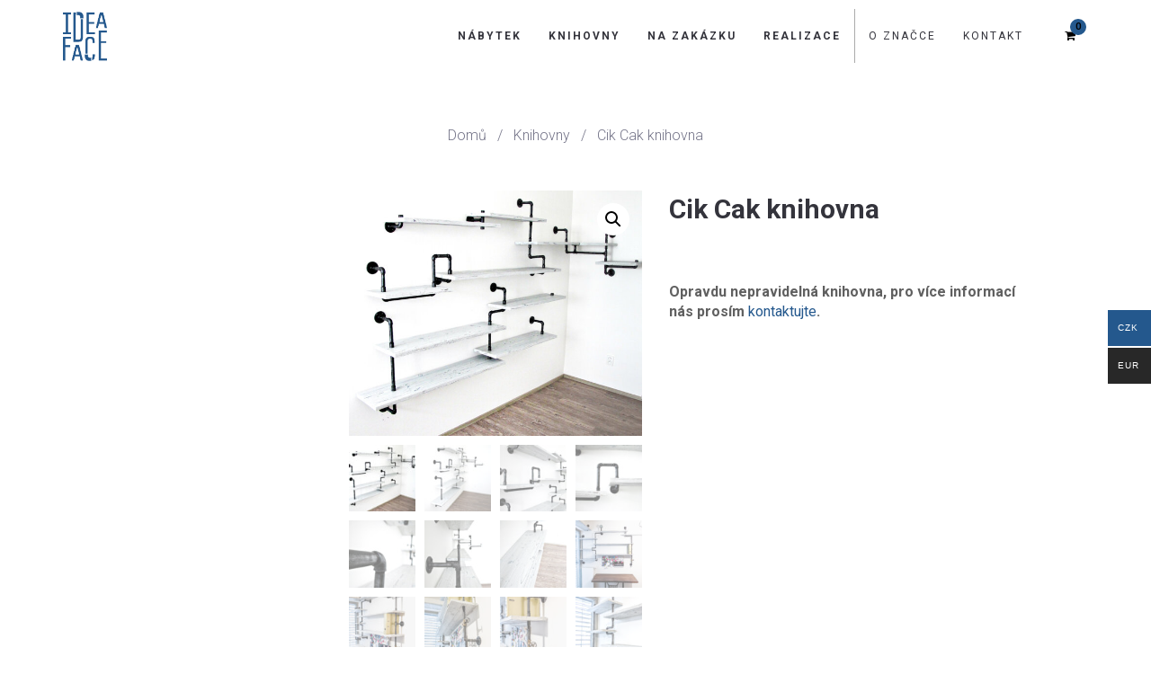

--- FILE ---
content_type: text/html; charset=UTF-8
request_url: https://ideaface.cz/produkt/cik-cak-knihovna/
body_size: 15245
content:
<!DOCTYPE html><html lang="cs"><head><meta charset="UTF-8"/><meta http-equiv="X-UA-Compatible" content="IE=edge"><meta name="viewport" content="width=device-width, initial-scale=1"><meta name='robots' content='index, follow, max-image-preview:large, max-snippet:-1, max-video-preview:-1' /> <script type="text/javascript">var ajaxurl = "https://ideaface.cz/wp-admin/admin-ajax.php";
var ff_template_url = "https://ideaface.cz/wp-content/themes/ark";</script> <script>window._wca = window._wca || [];</script> <link rel="stylesheet" media="print" onload="this.onload=null;this.media='all';" id="ao_optimized_gfonts" href="https://fonts.googleapis.com/css?family=Roboto%3A300%2C400%2C500%2C600%2C700%2C300i%2C400i%2C700i%7Cnull%3A300%2C400%2C500%2C600%2C700%2C300i%2C400i%2C700i&amp;display=swap"><link media="all" href="https://ideaface.cz/wp-content/cache/autoptimize/css/autoptimize_8d123ea836b59b2017a9e681a46fe570.css" rel="stylesheet"><link media="only screen and (max-width: 768px)" href="https://ideaface.cz/wp-content/cache/autoptimize/css/autoptimize_ec4b19d756c14372e77bd00c03ec5135.css" rel="stylesheet"><title>Cik Cak knihovna - IdeaFace | Nábytek z trubek</title><link rel="canonical" href="https://ideaface.cz/produkt/cik-cak-knihovna/" /><meta property="og:locale" content="cs_CZ" /><meta property="og:type" content="article" /><meta property="og:title" content="Cik Cak knihovna - IdeaFace | Nábytek z trubek" /><meta property="og:description" content="Opravdu nepravidelná knihovna, pro více informací nás prosím kontaktujte." /><meta property="og:url" content="https://ideaface.cz/produkt/cik-cak-knihovna/" /><meta property="og:site_name" content="IdeaFace | Nábytek z trubek" /><meta property="article:modified_time" content="2022-01-28T21:41:57+00:00" /><meta property="og:image" content="https://ideaface.cz/wp-content/uploads/2022/01/knihovna_cik_cak_2.jpg" /><meta property="og:image:width" content="2048" /><meta property="og:image:height" content="1715" /><meta property="og:image:type" content="image/jpeg" /><meta name="twitter:card" content="summary_large_image" /><meta name="twitter:label1" content="Odhadovaná doba čtení" /><meta name="twitter:data1" content="1 minuta" /> <script type="application/ld+json" class="yoast-schema-graph">{"@context":"https://schema.org","@graph":[{"@type":"WebPage","@id":"https://ideaface.cz/produkt/cik-cak-knihovna/","url":"https://ideaface.cz/produkt/cik-cak-knihovna/","name":"Cik Cak knihovna - IdeaFace | Nábytek z trubek","isPartOf":{"@id":"https://ideaface.cz/#website"},"primaryImageOfPage":{"@id":"https://ideaface.cz/produkt/cik-cak-knihovna/#primaryimage"},"image":{"@id":"https://ideaface.cz/produkt/cik-cak-knihovna/#primaryimage"},"thumbnailUrl":"https://ideaface.cz/wp-content/uploads/2022/01/knihovna_cik_cak_2.jpg","datePublished":"2022-01-28T21:28:51+00:00","dateModified":"2022-01-28T21:41:57+00:00","breadcrumb":{"@id":"https://ideaface.cz/produkt/cik-cak-knihovna/#breadcrumb"},"inLanguage":"cs","potentialAction":[{"@type":"ReadAction","target":["https://ideaface.cz/produkt/cik-cak-knihovna/"]}]},{"@type":"ImageObject","inLanguage":"cs","@id":"https://ideaface.cz/produkt/cik-cak-knihovna/#primaryimage","url":"https://ideaface.cz/wp-content/uploads/2022/01/knihovna_cik_cak_2.jpg","contentUrl":"https://ideaface.cz/wp-content/uploads/2022/01/knihovna_cik_cak_2.jpg","width":2048,"height":1715},{"@type":"BreadcrumbList","@id":"https://ideaface.cz/produkt/cik-cak-knihovna/#breadcrumb","itemListElement":[{"@type":"ListItem","position":1,"name":"Domů","item":"https://ideaface.cz/"},{"@type":"ListItem","position":2,"name":"E-shop","item":"https://ideaface.cz/eshop/"},{"@type":"ListItem","position":3,"name":"Cik Cak knihovna"}]},{"@type":"WebSite","@id":"https://ideaface.cz/#website","url":"https://ideaface.cz/","name":"IdeaFace | Nábytek z trubek","description":"Výroba industriálního nábytku z vodovodních trubek","potentialAction":[{"@type":"SearchAction","target":{"@type":"EntryPoint","urlTemplate":"https://ideaface.cz/?s={search_term_string}"},"query-input":{"@type":"PropertyValueSpecification","valueRequired":true,"valueName":"search_term_string"}}],"inLanguage":"cs"}]}</script> <link rel='dns-prefetch' href='//stats.wp.com' /><link href='https://fonts.gstatic.com' crossorigin='anonymous' rel='preconnect' /><link rel="alternate" type="application/rss+xml" title="IdeaFace | Nábytek z trubek &raquo; RSS zdroj" href="https://ideaface.cz/feed/" /><link rel="alternate" type="application/rss+xml" title="IdeaFace | Nábytek z trubek &raquo; RSS komentářů" href="https://ideaface.cz/comments/feed/" /><link rel='stylesheet' id='ark-colors-css' href='https://ideaface.cz/wp-content/cache/autoptimize/css/autoptimize_single_1f77e038d1ff99d9d6285b8d8687ebdd.css?ver=2e07956f71c16bc31de6ea58d9dbaa23' type='text/css' media='all' /> <script type="text/javascript" src="https://ideaface.cz/wp-includes/js/jquery/jquery.min.js?ver=3.7.1" id="jquery-core-js"></script> <script type="text/javascript" id="wc-add-to-cart-js-extra">var wc_add_to_cart_params = {"ajax_url":"\/wp-admin\/admin-ajax.php","wc_ajax_url":"\/?wc-ajax=%%endpoint%%","i18n_view_cart":"Zobrazit ko\u0161\u00edk","cart_url":"https:\/\/ideaface.cz\/kosik\/","is_cart":"","cart_redirect_after_add":"no"};</script> <script type="text/javascript" id="wc-single-product-js-extra">var wc_single_product_params = {"i18n_required_rating_text":"Zvolte pros\u00edm hodnocen\u00ed","i18n_product_gallery_trigger_text":"View full-screen image gallery","review_rating_required":"yes","flexslider":{"rtl":false,"animation":"slide","smoothHeight":true,"directionNav":false,"controlNav":"thumbnails","slideshow":false,"animationSpeed":500,"animationLoop":false,"allowOneSlide":false},"zoom_enabled":"1","zoom_options":[],"photoswipe_enabled":"1","photoswipe_options":{"shareEl":false,"closeOnScroll":false,"history":false,"hideAnimationDuration":0,"showAnimationDuration":0},"flexslider_enabled":"1"};</script> <script type="text/javascript" id="woocommerce-js-extra">var woocommerce_params = {"ajax_url":"\/wp-admin\/admin-ajax.php","wc_ajax_url":"\/?wc-ajax=%%endpoint%%"};</script> <script type="text/javascript" id="woo-multi-currency-js-extra">var wooMultiCurrencyParams = {"enableCacheCompatible":"0","ajaxUrl":"https:\/\/ideaface.cz\/wp-admin\/admin-ajax.php","extra_params":[],"current_currency":"CZK"};</script> <!--[if lt IE 9]> <script type="text/javascript" src="https://ideaface.cz/wp-content/themes/ark/assets/plugins/html5shiv.js?ver=3.7.3" id="ie_html5shiv-js"></script> <![endif]--> <!--[if lt IE 9]> <script type="text/javascript" src="https://ideaface.cz/wp-content/themes/ark/assets/plugins/respond.min.js?ver=1.1.0" id="respond-js"></script> <![endif]--> <script type="text/javascript" src="https://stats.wp.com/s-202603.js" id="woocommerce-analytics-js" defer="defer" data-wp-strategy="defer"></script> <link rel="https://api.w.org/" href="https://ideaface.cz/wp-json/" /><link rel="alternate" title="JSON" type="application/json" href="https://ideaface.cz/wp-json/wp/v2/product/6015" /><link rel="EditURI" type="application/rsd+xml" title="RSD" href="https://ideaface.cz/xmlrpc.php?rsd" /><link rel="alternate" title="oEmbed (JSON)" type="application/json+oembed" href="https://ideaface.cz/wp-json/oembed/1.0/embed?url=https%3A%2F%2Fideaface.cz%2Fprodukt%2Fcik-cak-knihovna%2F" /><link rel="alternate" title="oEmbed (XML)" type="text/xml+oembed" href="https://ideaface.cz/wp-json/oembed/1.0/embed?url=https%3A%2F%2Fideaface.cz%2Fprodukt%2Fcik-cak-knihovna%2F&#038;format=xml" /> <noscript><style>.woocommerce-product-gallery{ opacity: 1 !important; }</style></noscript><meta name="generator" content="Powered by Slider Revolution 6.6.5 - responsive, Mobile-Friendly Slider Plugin for WordPress with comfortable drag and drop interface." /> <script>function setREVStartSize(e){
			//window.requestAnimationFrame(function() {
				window.RSIW = window.RSIW===undefined ? window.innerWidth : window.RSIW;
				window.RSIH = window.RSIH===undefined ? window.innerHeight : window.RSIH;
				try {
					var pw = document.getElementById(e.c).parentNode.offsetWidth,
						newh;
					pw = pw===0 || isNaN(pw) || (e.l=="fullwidth" || e.layout=="fullwidth") ? window.RSIW : pw;
					e.tabw = e.tabw===undefined ? 0 : parseInt(e.tabw);
					e.thumbw = e.thumbw===undefined ? 0 : parseInt(e.thumbw);
					e.tabh = e.tabh===undefined ? 0 : parseInt(e.tabh);
					e.thumbh = e.thumbh===undefined ? 0 : parseInt(e.thumbh);
					e.tabhide = e.tabhide===undefined ? 0 : parseInt(e.tabhide);
					e.thumbhide = e.thumbhide===undefined ? 0 : parseInt(e.thumbhide);
					e.mh = e.mh===undefined || e.mh=="" || e.mh==="auto" ? 0 : parseInt(e.mh,0);
					if(e.layout==="fullscreen" || e.l==="fullscreen")
						newh = Math.max(e.mh,window.RSIH);
					else{
						e.gw = Array.isArray(e.gw) ? e.gw : [e.gw];
						for (var i in e.rl) if (e.gw[i]===undefined || e.gw[i]===0) e.gw[i] = e.gw[i-1];
						e.gh = e.el===undefined || e.el==="" || (Array.isArray(e.el) && e.el.length==0)? e.gh : e.el;
						e.gh = Array.isArray(e.gh) ? e.gh : [e.gh];
						for (var i in e.rl) if (e.gh[i]===undefined || e.gh[i]===0) e.gh[i] = e.gh[i-1];
											
						var nl = new Array(e.rl.length),
							ix = 0,
							sl;
						e.tabw = e.tabhide>=pw ? 0 : e.tabw;
						e.thumbw = e.thumbhide>=pw ? 0 : e.thumbw;
						e.tabh = e.tabhide>=pw ? 0 : e.tabh;
						e.thumbh = e.thumbhide>=pw ? 0 : e.thumbh;
						for (var i in e.rl) nl[i] = e.rl[i]<window.RSIW ? 0 : e.rl[i];
						sl = nl[0];
						for (var i in nl) if (sl>nl[i] && nl[i]>0) { sl = nl[i]; ix=i;}
						var m = pw>(e.gw[ix]+e.tabw+e.thumbw) ? 1 : (pw-(e.tabw+e.thumbw)) / (e.gw[ix]);
						newh =  (e.gh[ix] * m) + (e.tabh + e.thumbh);
					}
					var el = document.getElementById(e.c);
					if (el!==null && el) el.style.height = newh+"px";
					el = document.getElementById(e.c+"_wrapper");
					if (el!==null && el) {
						el.style.height = newh+"px";
						el.style.display = "block";
					}
				} catch(e){
					console.log("Failure at Presize of Slider:" + e)
				}
			//});
		  };</script>  <script async src="https://www.googletagmanager.com/gtag/js?id=UA-63281921-2"></script> <script>window.dataLayer = window.dataLayer || [];
  function gtag(){dataLayer.push(arguments);}
  gtag('js', new Date());

  gtag('config', 'UA-63281921-2');</script> <link rel="apple-touch-icon-precomposed" sizes="57x57" href="https://ideaface.cz/wp-content/uploads/freshframework/ff_fresh_favicon/favicon_57x57--2021_11_14__03_15_40.png"><link rel="apple-touch-icon-precomposed" sizes="114x114" href="https://ideaface.cz/wp-content/uploads/freshframework/ff_fresh_favicon/favicon_114x114--2021_11_14__03_15_40.png"><link rel="apple-touch-icon-precomposed" sizes="72x72" href="https://ideaface.cz/wp-content/uploads/freshframework/ff_fresh_favicon/favicon_72x72--2021_11_14__03_15_40.png"><link rel="apple-touch-icon-precomposed" sizes="144x144" href="https://ideaface.cz/wp-content/uploads/freshframework/ff_fresh_favicon/favicon_144x144--2021_11_14__03_15_40.png"><link rel="apple-touch-icon-precomposed" sizes="60x60" href="https://ideaface.cz/wp-content/uploads/freshframework/ff_fresh_favicon/favicon_60x60--2021_11_14__03_15_40.png"><link rel="apple-touch-icon-precomposed" sizes="120x120" href="https://ideaface.cz/wp-content/uploads/freshframework/ff_fresh_favicon/favicon_120x120--2021_11_14__03_15_40.png"><link rel="apple-touch-icon-precomposed" sizes="76x76" href="https://ideaface.cz/wp-content/uploads/freshframework/ff_fresh_favicon/favicon_76x76--2021_11_14__03_15_40.png"><link rel="apple-touch-icon-precomposed" sizes="152x152" href="https://ideaface.cz/wp-content/uploads/freshframework/ff_fresh_favicon/favicon_152x152--2021_11_14__03_15_40.png"><link rel="icon" type="image/png" sizes="196x196" href="https://ideaface.cz/wp-content/uploads/freshframework/ff_fresh_favicon/favicon_196x196--2021_11_14__03_15_40.png"><link rel="icon" type="image/png" sizes="160x160" href="https://ideaface.cz/wp-content/uploads/freshframework/ff_fresh_favicon/favicon_160x160--2021_11_14__03_15_40.png"><link rel="icon" type="image/png" sizes="96x96" href="https://ideaface.cz/wp-content/uploads/freshframework/ff_fresh_favicon/favicon_96x96--2021_11_14__03_15_40.png"><link rel="icon" type="image/png" sizes="32x32" href="https://ideaface.cz/wp-content/uploads/freshframework/ff_fresh_favicon/favicon_32x32--2021_11_14__03_15_40.png"><link rel="icon" type="image/png" sizes="16x16" href="https://ideaface.cz/wp-content/uploads/freshframework/ff_fresh_favicon/favicon_16x16--2021_11_14__03_15_40.png"><meta name="msapplication-TileColor" content="#FFFFFF" ><link rel="shortcut icon" href="https://ideaface.cz/wp-content/uploads/freshframework/ff_fresh_favicon/icon2021_11_14__03_15_40.ico" /></head><body data-rsssl=1 class="product-template-default single single-product postid-6015 theme-ark woocommerce woocommerce-page woocommerce-no-js woocommerce-multi-currency-CZK appear-animate"><div class="ffb-id-navigation-header wrapper ff-boxed-wrapper"><div class="wrapper-topbar-top-space hidden-xs hidden-sm"></div><div class="wrapper-top-space"></div><header class="ark-header topbar-always-visible ark-cart-classic ark-cart-left-side-xs  header-no-pills header navbar-fixed-top header-sticky auto-hiding-navbar fg-text-dark ffb-header-design"><div class="ff-ark-header-circle-shadow"></div><nav class="navbar mega-menu fg-text-dark ffb-header-design-inner" role="navigation"><div class=" fg-container container fg-container-large  "><div class="menu-container"> <button type="button" class="navbar-toggle" data-toggle="collapse" data-target=".nav-collapse"> <span class="sr-only">Toggle navigation</span> <span class="toggle-icon"></span> </button><div class="navbar-actions"><div class="shopping-cart-wrapper"><div class="navbar-actions-shrink shopping-cart"><a href="javascript:void(0);" class="shopping-cart-icon-container ffb-cart-menu-item"><span class="shopping-cart-icon-wrapper" title="0"><span class="shopping-cart-menu-title">Košík&nbsp;</span><i class="icon-shopping-cart"></i> </span></a><div class="shopping-cart-menu-wrapper"><div class="woocommerce-mini-cart-wrapper"><div class="shopping-cart-menu ffb-cart-submenu"><ul class="list-unstyled"><li><span class="shopping-cart-menu-title">Košík<a href="javascript:void(0);" class="menu-cart-close">&times;</a></span></li><li class="shopping-cart-menu-content empty">Žádné produkty v košíku.</li></ul></div></div></div></div></div></div><div class="navbar-logo fg-text-dark ffb-logo"><a class="navbar-logo-wrap" href="https://ideaface.cz/"><img class="navbar-logo-img navbar-logo-img-normal" src="https://ideaface.cz/wp-content/uploads/2021/11/logo.png" alt="IdeaFace | Nábytek z trubek"><img class="navbar-logo-img navbar-logo-img-fixed" src="https://ideaface.cz/wp-content/uploads/2021/11/logo.png" alt="IdeaFace | Nábytek z trubek"><img class="navbar-logo-img navbar-logo-img-mobile" src="https://ideaface.cz/wp-content/uploads/2021/11/logo.png" alt="IdeaFace | Nábytek z trubek"><img class="navbar-logo-img navbar-logo-img-tablet" src="https://ideaface.cz/wp-content/uploads/2021/11/logo.png" alt="IdeaFace | Nábytek z trubek"></a><span class="hidden header-height-info" data-desktopBeforeScroll="80" data-desktopAfterScroll="80" data-mobileBeforeScroll="60" data-tabletBeforeScroll="60"></span></div></div><div class="collapse navbar-collapse nav-collapse"><div class="menu-container"><ul class="nav navbar-nav navbar-nav-left"><li id="menu-item-100" class="menu-item menu-item-type-taxonomy menu-item-object-product_cat menu-item-has-children nav-item  dropdown menu-item-100"><a href="https://ideaface.cz/kategorie-produktu/nabytek/" class=" nav-item-child ffb-ark-first-level-menu  dropdown-link ">Nábytek</a><a data-toggle="dropdown" href="#"  href="https://ideaface.cz/kategorie-produktu/nabytek/" class=" nav-item-child ffb-ark-first-level-menu  dropdown-toggle ">&nbsp;</a><span class="clearfix"></span><ul class="sub-menu  dropdown-menu "><li id="menu-item-99" class="lg-none menu-item menu-item-type-taxonomy menu-item-object-product_cat dropdown-menu-item menu-item-99"><a href="https://ideaface.cz/kategorie-produktu/osvetleni/" class=" dropdown-menu-item-child  ffb-ark-sub-level-menu ">Osvětlení</a></li><li id="menu-item-105" class="menu-item menu-item-type-taxonomy menu-item-object-product_cat dropdown-menu-item menu-item-105"><a href="https://ideaface.cz/kategorie-produktu/nabytek/postele/" class=" dropdown-menu-item-child  ffb-ark-sub-level-menu ">Postele</a></li><li id="menu-item-106" class="menu-item menu-item-type-taxonomy menu-item-object-product_cat dropdown-menu-item menu-item-106"><a href="https://ideaface.cz/kategorie-produktu/nabytek/stoly_a_stolky/" class=" dropdown-menu-item-child  ffb-ark-sub-level-menu ">Stoly a stolky</a></li><li id="menu-item-108" class="menu-item menu-item-type-taxonomy menu-item-object-product_cat dropdown-menu-item menu-item-108"><a href="https://ideaface.cz/kategorie-produktu/nabytek/zidle-lavice/" class=" dropdown-menu-item-child  ffb-ark-sub-level-menu ">Židle a lavice</a></li><li id="menu-item-104" class="menu-item menu-item-type-taxonomy menu-item-object-product_cat dropdown-menu-item menu-item-104"><a href="https://ideaface.cz/kategorie-produktu/nabytek/komody/" class=" dropdown-menu-item-child  ffb-ark-sub-level-menu ">Komody</a></li><li id="menu-item-2865" class="menu-item menu-item-type-taxonomy menu-item-object-product_cat dropdown-menu-item menu-item-2865"><a href="https://ideaface.cz/kategorie-produktu/nabytek/botniky/" class=" dropdown-menu-item-child  ffb-ark-sub-level-menu ">Botníky</a></li><li id="menu-item-107" class="menu-item menu-item-type-taxonomy menu-item-object-product_cat dropdown-menu-item menu-item-107"><a href="https://ideaface.cz/kategorie-produktu/nabytek/vesaky-drzaky/" class=" dropdown-menu-item-child  ffb-ark-sub-level-menu ">Věšáky a držáky</a></li><li id="menu-item-5916" class="menu-item menu-item-type-taxonomy menu-item-object-product_cat dropdown-menu-item menu-item-5916"><a href="https://ideaface.cz/kategorie-produktu/nabytek/policky/" class=" dropdown-menu-item-child  ffb-ark-sub-level-menu ">Poličky</a></li><li id="menu-item-2866" class="menu-item menu-item-type-taxonomy menu-item-object-product_cat dropdown-menu-item menu-item-2866"><a href="https://ideaface.cz/kategorie-produktu/nabytek/garnyze/" class=" dropdown-menu-item-child  ffb-ark-sub-level-menu ">Garnýže</a></li><li id="menu-item-2915" class="menu-item menu-item-type-taxonomy menu-item-object-product_cat dropdown-menu-item menu-item-2915"><a href="https://ideaface.cz/kategorie-produktu/nabytek/dekorace/" class=" dropdown-menu-item-child  ffb-ark-sub-level-menu ">Dekorace</a></li><li id="menu-item-5850" class="menu-item menu-item-type-taxonomy menu-item-object-product_cat dropdown-menu-item menu-item-5850"><a href="https://ideaface.cz/kategorie-produktu/material-na-vyrobu/" class=" dropdown-menu-item-child  ffb-ark-sub-level-menu ">Materiál na výrobu</a></li><li id="menu-item-1134" class="menu-item menu-item-type-taxonomy menu-item-object-product_cat dropdown-menu-item menu-item-1134"><a href="https://ideaface.cz/kategorie-produktu/darkove-poukazy/" class=" dropdown-menu-item-child  ffb-ark-sub-level-menu ">Dárkové poukazy</a></li></ul></li><li id="menu-item-5911" class="menu-item menu-item-type-taxonomy menu-item-object-product_cat current-product-ancestor current-menu-parent current-product-parent nav-item  menu-item-5911"><a href="https://ideaface.cz/kategorie-produktu/knihovny2/" class=" nav-item-child ffb-ark-first-level-menu ">Knihovny</a></li><li id="menu-item-111" class="menu-item menu-item-type-post_type menu-item-object-page nav-item  menu-item-111"><a href="https://ideaface.cz/zakazkova-vyroba/" class=" nav-item-child ffb-ark-first-level-menu ">Na zakázku</a></li><li id="menu-item-863" class="menu-item menu-item-type-post_type menu-item-object-page nav-item  menu-item-863"><a href="https://ideaface.cz/realizace/" class=" nav-item-child ffb-ark-first-level-menu ">Realizace</a></li><li id="menu-item-822" class="menu-line menu-400 menu-item menu-item-type-custom menu-item-object-custom menu-item-has-children nav-item  dropdown menu-item-822"><a class=" nav-item-child ffb-ark-first-level-menu  dropdown-link ">O značce</a><a data-toggle="dropdown" href="#"  class=" nav-item-child ffb-ark-first-level-menu  dropdown-toggle ">&nbsp;</a><span class="clearfix"></span><ul class="sub-menu  dropdown-menu "><li id="menu-item-499" class="menu-item menu-item-type-post_type menu-item-object-page dropdown-menu-item menu-item-499"><a href="https://ideaface.cz/casto-se-ptate/" class=" dropdown-menu-item-child  ffb-ark-sub-level-menu ">Často se ptáte</a></li><li id="menu-item-598" class="menu-item menu-item-type-post_type menu-item-object-page dropdown-menu-item menu-item-598"><a href="https://ideaface.cz/napsali-o-nas/" class=" dropdown-menu-item-child  ffb-ark-sub-level-menu ">Napsali o nás…</a></li></ul></li><li id="menu-item-101" class="menu-400 menu-item menu-item-type-post_type menu-item-object-page nav-item  menu-item-101"><a href="https://ideaface.cz/kontakt/" class=" nav-item-child ffb-ark-first-level-menu ">Kontakt</a></li></ul></div></div></div></nav></header><div class="page-wrapper"><section class="ffb-id-ppmsqj5 fg-section fg-text-dark"><div class="fg-container container fg-container-large fg-container-lvl--1 "><div class="fg-row row    " ><div class="ffb-id-ppmsqj6 fg-col col-xs-12 col-md-12 fg-text-dark"><section class="ffb-id-3cihik2p breadcrumbs-pure fg-text-dark"><div itemscope itemtype="http://schema.org/BreadcrumbList"><span itemprop="itemListElement" itemscope itemtype="http://schema.org/ListItem"><a class="link" itemtype="http://schema.org/Thing" itemprop="item" href="https://ideaface.cz" id="https://ideaface.cz"><span itemprop="name">Domů</span></a><meta itemprop="position" content="1" /></span><span class="separator">&nbsp;&nbsp;&nbsp;/&nbsp;&nbsp;&nbsp;</span><span itemprop="itemListElement" itemscope itemtype="http://schema.org/ListItem"><a class="link" itemtype="http://schema.org/Thing" itemprop="item" href="https://ideaface.cz/kategorie-produktu/knihovny2/" id="https://ideaface.cz/kategorie-produktu/knihovny2/"><span itemprop="name">Knihovny</span></a><meta itemprop="position" content="2" /></span><span class="separator">&nbsp;&nbsp;&nbsp;/&nbsp;&nbsp;&nbsp;</span><span class="active" itemprop="itemListElement" itemscope itemtype="http://schema.org/ListItem"><a class="link breadcrumbs-item-active" itemtype="http://schema.org/Thing" itemprop="item" href="https://ideaface.cz/produkt/cik-cak-knihovna/" id="https://ideaface.cz/produkt/cik-cak-knihovna/"><span itemprop="name">Cik Cak knihovna</span></a><meta itemprop="position" content="3" /></span></div></section><div class="ffb-id-1pq30ubj woocommerce fg-text-dark"><div id="primary" class="content-area"><main id="main" class="site-main" role="main"><div class="woocommerce-notices-wrapper"></div><div id="product-6015" class="post-wrapper blog-grid-content post-6015 product type-product status-publish has-post-thumbnail product_cat-knihovny2 first instock shipping-taxable product-type-simple"><div class="ffb-id-1pqekub9 fg-row row     fg-text-dark"><div class="ffb-id-3irlbqgn fg-col col-xs-12 col-md-3 hidden-xs hidden-sm fg-text-dark"><div class="ffb-id-3irlchc6 ark-sidebar ark-element-sidebar fg-text-dark"></div></div><div class="ffb-id-1pqekvcq fg-col col-xs-12 col-md-4 fg-text-dark"><div class="ffb-id-1pq83pcn ark-woocommerce-single-product-sale-flash fg-text-dark"></div><div class="ffb-id-1pq82dlh ark-woocommerce-single-product-images fg-text-dark"><div class="woocommerce-product-gallery woocommerce-product-gallery--with-images woocommerce-product-gallery--columns-4 images" data-columns="4" style="opacity: 0; transition: opacity .25s ease-in-out;"><div class="woocommerce-product-gallery__wrapper"><div data-thumb="https://ideaface.cz/wp-content/uploads/2022/01/knihovna_cik_cak_2-100x100.jpg" data-thumb-alt="Cik Cak knihovna" data-thumb-srcset="https://ideaface.cz/wp-content/uploads/2022/01/knihovna_cik_cak_2-100x100.jpg 100w, https://ideaface.cz/wp-content/uploads/2022/01/knihovna_cik_cak_2-150x150.jpg 150w, https://ideaface.cz/wp-content/uploads/2022/01/knihovna_cik_cak_2-300x300.jpg 300w"  data-thumb-sizes="(max-width: 100px) 100vw, 100px" class="woocommerce-product-gallery__image"><a href="https://ideaface.cz/wp-content/uploads/2022/01/knihovna_cik_cak_2.jpg"><img width="600" height="502" src="https://ideaface.cz/wp-content/uploads/2022/01/knihovna_cik_cak_2-600x502.jpg" class="wp-post-image" alt="Cik Cak knihovna" data-caption="" data-src="https://ideaface.cz/wp-content/uploads/2022/01/knihovna_cik_cak_2.jpg" data-large_image="https://ideaface.cz/wp-content/uploads/2022/01/knihovna_cik_cak_2.jpg" data-large_image_width="2048" data-large_image_height="1715" decoding="async" fetchpriority="high" srcset="https://ideaface.cz/wp-content/uploads/2022/01/knihovna_cik_cak_2-600x502.jpg 600w, https://ideaface.cz/wp-content/uploads/2022/01/knihovna_cik_cak_2-300x251.jpg 300w, https://ideaface.cz/wp-content/uploads/2022/01/knihovna_cik_cak_2-1024x858.jpg 1024w, https://ideaface.cz/wp-content/uploads/2022/01/knihovna_cik_cak_2-768x643.jpg 768w, https://ideaface.cz/wp-content/uploads/2022/01/knihovna_cik_cak_2-1536x1286.jpg 1536w, https://ideaface.cz/wp-content/uploads/2022/01/knihovna_cik_cak_2.jpg 2048w" sizes="(max-width: 600px) 100vw, 600px" /></a></div><div data-thumb="https://ideaface.cz/wp-content/uploads/2022/01/knihovna_cik_cak_3-100x100.jpg" data-thumb-alt="Cik Cak knihovna - Image 2" data-thumb-srcset="https://ideaface.cz/wp-content/uploads/2022/01/knihovna_cik_cak_3-100x100.jpg 100w, https://ideaface.cz/wp-content/uploads/2022/01/knihovna_cik_cak_3-150x150.jpg 150w, https://ideaface.cz/wp-content/uploads/2022/01/knihovna_cik_cak_3-300x300.jpg 300w"  data-thumb-sizes="(max-width: 100px) 100vw, 100px" class="woocommerce-product-gallery__image"><a href="https://ideaface.cz/wp-content/uploads/2022/01/knihovna_cik_cak_3.jpg"><img width="600" height="801" src="https://ideaface.cz/wp-content/uploads/2022/01/knihovna_cik_cak_3-600x801.jpg" class="" alt="Cik Cak knihovna - Image 2" data-caption="" data-src="https://ideaface.cz/wp-content/uploads/2022/01/knihovna_cik_cak_3.jpg" data-large_image="https://ideaface.cz/wp-content/uploads/2022/01/knihovna_cik_cak_3.jpg" data-large_image_width="1535" data-large_image_height="2048" decoding="async" srcset="https://ideaface.cz/wp-content/uploads/2022/01/knihovna_cik_cak_3-600x801.jpg 600w, https://ideaface.cz/wp-content/uploads/2022/01/knihovna_cik_cak_3-225x300.jpg 225w, https://ideaface.cz/wp-content/uploads/2022/01/knihovna_cik_cak_3-768x1025.jpg 768w, https://ideaface.cz/wp-content/uploads/2022/01/knihovna_cik_cak_3-1151x1536.jpg 1151w, https://ideaface.cz/wp-content/uploads/2022/01/knihovna_cik_cak_3.jpg 1535w" sizes="(max-width: 600px) 100vw, 600px" /></a></div><div data-thumb="https://ideaface.cz/wp-content/uploads/2022/01/knihovna_cik_cak_4-100x100.jpg" data-thumb-alt="Cik Cak knihovna - Image 3" data-thumb-srcset="https://ideaface.cz/wp-content/uploads/2022/01/knihovna_cik_cak_4-100x100.jpg 100w, https://ideaface.cz/wp-content/uploads/2022/01/knihovna_cik_cak_4-150x150.jpg 150w, https://ideaface.cz/wp-content/uploads/2022/01/knihovna_cik_cak_4-300x300.jpg 300w"  data-thumb-sizes="(max-width: 100px) 100vw, 100px" class="woocommerce-product-gallery__image"><a href="https://ideaface.cz/wp-content/uploads/2022/01/knihovna_cik_cak_4.jpg"><img width="600" height="450" src="https://ideaface.cz/wp-content/uploads/2022/01/knihovna_cik_cak_4-600x450.jpg" class="" alt="Cik Cak knihovna - Image 3" data-caption="" data-src="https://ideaface.cz/wp-content/uploads/2022/01/knihovna_cik_cak_4.jpg" data-large_image="https://ideaface.cz/wp-content/uploads/2022/01/knihovna_cik_cak_4.jpg" data-large_image_width="2048" data-large_image_height="1536" decoding="async" srcset="https://ideaface.cz/wp-content/uploads/2022/01/knihovna_cik_cak_4-600x450.jpg 600w, https://ideaface.cz/wp-content/uploads/2022/01/knihovna_cik_cak_4-300x225.jpg 300w, https://ideaface.cz/wp-content/uploads/2022/01/knihovna_cik_cak_4-1024x768.jpg 1024w, https://ideaface.cz/wp-content/uploads/2022/01/knihovna_cik_cak_4-768x576.jpg 768w, https://ideaface.cz/wp-content/uploads/2022/01/knihovna_cik_cak_4-1536x1152.jpg 1536w, https://ideaface.cz/wp-content/uploads/2022/01/knihovna_cik_cak_4.jpg 2048w" sizes="(max-width: 600px) 100vw, 600px" /></a></div><div data-thumb="https://ideaface.cz/wp-content/uploads/2022/01/knihovna_cik_cak_6-100x100.jpg" data-thumb-alt="Cik Cak knihovna - Image 4" data-thumb-srcset="https://ideaface.cz/wp-content/uploads/2022/01/knihovna_cik_cak_6-100x100.jpg 100w, https://ideaface.cz/wp-content/uploads/2022/01/knihovna_cik_cak_6-150x150.jpg 150w, https://ideaface.cz/wp-content/uploads/2022/01/knihovna_cik_cak_6-300x300.jpg 300w"  data-thumb-sizes="(max-width: 100px) 100vw, 100px" class="woocommerce-product-gallery__image"><a href="https://ideaface.cz/wp-content/uploads/2022/01/knihovna_cik_cak_6.jpg"><img width="600" height="800" src="https://ideaface.cz/wp-content/uploads/2022/01/knihovna_cik_cak_6-600x800.jpg" class="" alt="Cik Cak knihovna - Image 4" data-caption="" data-src="https://ideaface.cz/wp-content/uploads/2022/01/knihovna_cik_cak_6.jpg" data-large_image="https://ideaface.cz/wp-content/uploads/2022/01/knihovna_cik_cak_6.jpg" data-large_image_width="1536" data-large_image_height="2048" decoding="async" loading="lazy" srcset="https://ideaface.cz/wp-content/uploads/2022/01/knihovna_cik_cak_6-600x800.jpg 600w, https://ideaface.cz/wp-content/uploads/2022/01/knihovna_cik_cak_6-225x300.jpg 225w, https://ideaface.cz/wp-content/uploads/2022/01/knihovna_cik_cak_6-768x1024.jpg 768w, https://ideaface.cz/wp-content/uploads/2022/01/knihovna_cik_cak_6-1152x1536.jpg 1152w, https://ideaface.cz/wp-content/uploads/2022/01/knihovna_cik_cak_6.jpg 1536w" sizes="auto, (max-width: 600px) 100vw, 600px" /></a></div><div data-thumb="https://ideaface.cz/wp-content/uploads/2022/01/knihovna_cik_cak_7-100x100.jpg" data-thumb-alt="Cik Cak knihovna - Image 5" data-thumb-srcset="https://ideaface.cz/wp-content/uploads/2022/01/knihovna_cik_cak_7-100x100.jpg 100w, https://ideaface.cz/wp-content/uploads/2022/01/knihovna_cik_cak_7-150x150.jpg 150w, https://ideaface.cz/wp-content/uploads/2022/01/knihovna_cik_cak_7-300x300.jpg 300w"  data-thumb-sizes="(max-width: 100px) 100vw, 100px" class="woocommerce-product-gallery__image"><a href="https://ideaface.cz/wp-content/uploads/2022/01/knihovna_cik_cak_7.jpg"><img width="600" height="450" src="https://ideaface.cz/wp-content/uploads/2022/01/knihovna_cik_cak_7-600x450.jpg" class="" alt="Cik Cak knihovna - Image 5" data-caption="" data-src="https://ideaface.cz/wp-content/uploads/2022/01/knihovna_cik_cak_7.jpg" data-large_image="https://ideaface.cz/wp-content/uploads/2022/01/knihovna_cik_cak_7.jpg" data-large_image_width="2048" data-large_image_height="1536" decoding="async" loading="lazy" srcset="https://ideaface.cz/wp-content/uploads/2022/01/knihovna_cik_cak_7-600x450.jpg 600w, https://ideaface.cz/wp-content/uploads/2022/01/knihovna_cik_cak_7-300x225.jpg 300w, https://ideaface.cz/wp-content/uploads/2022/01/knihovna_cik_cak_7-1024x768.jpg 1024w, https://ideaface.cz/wp-content/uploads/2022/01/knihovna_cik_cak_7-768x576.jpg 768w, https://ideaface.cz/wp-content/uploads/2022/01/knihovna_cik_cak_7-1536x1152.jpg 1536w, https://ideaface.cz/wp-content/uploads/2022/01/knihovna_cik_cak_7.jpg 2048w" sizes="auto, (max-width: 600px) 100vw, 600px" /></a></div><div data-thumb="https://ideaface.cz/wp-content/uploads/2022/01/knihovna_cik_cak_8-100x100.jpg" data-thumb-alt="Cik Cak knihovna - Image 6" data-thumb-srcset="https://ideaface.cz/wp-content/uploads/2022/01/knihovna_cik_cak_8-100x100.jpg 100w, https://ideaface.cz/wp-content/uploads/2022/01/knihovna_cik_cak_8-150x150.jpg 150w, https://ideaface.cz/wp-content/uploads/2022/01/knihovna_cik_cak_8-300x300.jpg 300w"  data-thumb-sizes="(max-width: 100px) 100vw, 100px" class="woocommerce-product-gallery__image"><a href="https://ideaface.cz/wp-content/uploads/2022/01/knihovna_cik_cak_8.jpg"><img width="600" height="799" src="https://ideaface.cz/wp-content/uploads/2022/01/knihovna_cik_cak_8-600x799.jpg" class="" alt="Cik Cak knihovna - Image 6" data-caption="" data-src="https://ideaface.cz/wp-content/uploads/2022/01/knihovna_cik_cak_8.jpg" data-large_image="https://ideaface.cz/wp-content/uploads/2022/01/knihovna_cik_cak_8.jpg" data-large_image_width="1537" data-large_image_height="2048" decoding="async" loading="lazy" srcset="https://ideaface.cz/wp-content/uploads/2022/01/knihovna_cik_cak_8-600x799.jpg 600w, https://ideaface.cz/wp-content/uploads/2022/01/knihovna_cik_cak_8-225x300.jpg 225w, https://ideaface.cz/wp-content/uploads/2022/01/knihovna_cik_cak_8-769x1024.jpg 769w, https://ideaface.cz/wp-content/uploads/2022/01/knihovna_cik_cak_8-768x1023.jpg 768w, https://ideaface.cz/wp-content/uploads/2022/01/knihovna_cik_cak_8-1153x1536.jpg 1153w, https://ideaface.cz/wp-content/uploads/2022/01/knihovna_cik_cak_8.jpg 1537w" sizes="auto, (max-width: 600px) 100vw, 600px" /></a></div><div data-thumb="https://ideaface.cz/wp-content/uploads/2022/01/knihovna_cik_cak_9-100x100.jpg" data-thumb-alt="Cik Cak knihovna - Image 7" data-thumb-srcset="https://ideaface.cz/wp-content/uploads/2022/01/knihovna_cik_cak_9-100x100.jpg 100w, https://ideaface.cz/wp-content/uploads/2022/01/knihovna_cik_cak_9-150x150.jpg 150w, https://ideaface.cz/wp-content/uploads/2022/01/knihovna_cik_cak_9-300x300.jpg 300w"  data-thumb-sizes="(max-width: 100px) 100vw, 100px" class="woocommerce-product-gallery__image"><a href="https://ideaface.cz/wp-content/uploads/2022/01/knihovna_cik_cak_9.jpg"><img width="600" height="800" src="https://ideaface.cz/wp-content/uploads/2022/01/knihovna_cik_cak_9-600x800.jpg" class="" alt="Cik Cak knihovna - Image 7" data-caption="" data-src="https://ideaface.cz/wp-content/uploads/2022/01/knihovna_cik_cak_9.jpg" data-large_image="https://ideaface.cz/wp-content/uploads/2022/01/knihovna_cik_cak_9.jpg" data-large_image_width="1536" data-large_image_height="2048" decoding="async" loading="lazy" srcset="https://ideaface.cz/wp-content/uploads/2022/01/knihovna_cik_cak_9-600x800.jpg 600w, https://ideaface.cz/wp-content/uploads/2022/01/knihovna_cik_cak_9-225x300.jpg 225w, https://ideaface.cz/wp-content/uploads/2022/01/knihovna_cik_cak_9-768x1024.jpg 768w, https://ideaface.cz/wp-content/uploads/2022/01/knihovna_cik_cak_9-1152x1536.jpg 1152w, https://ideaface.cz/wp-content/uploads/2022/01/knihovna_cik_cak_9.jpg 1536w" sizes="auto, (max-width: 600px) 100vw, 600px" /></a></div><div data-thumb="https://ideaface.cz/wp-content/uploads/2022/01/PXL_20211207_135907584-1-100x100.jpg" data-thumb-alt="Cik Cak knihovna - Image 8" data-thumb-srcset="https://ideaface.cz/wp-content/uploads/2022/01/PXL_20211207_135907584-1-100x100.jpg 100w, https://ideaface.cz/wp-content/uploads/2022/01/PXL_20211207_135907584-1-150x150.jpg 150w, https://ideaface.cz/wp-content/uploads/2022/01/PXL_20211207_135907584-1-300x300.jpg 300w"  data-thumb-sizes="(max-width: 100px) 100vw, 100px" class="woocommerce-product-gallery__image"><a href="https://ideaface.cz/wp-content/uploads/2022/01/PXL_20211207_135907584-1.jpg"><img width="600" height="1067" src="https://ideaface.cz/wp-content/uploads/2022/01/PXL_20211207_135907584-1-600x1067.jpg" class="" alt="Cik Cak knihovna - Image 8" data-caption="" data-src="https://ideaface.cz/wp-content/uploads/2022/01/PXL_20211207_135907584-1.jpg" data-large_image="https://ideaface.cz/wp-content/uploads/2022/01/PXL_20211207_135907584-1.jpg" data-large_image_width="1152" data-large_image_height="2048" decoding="async" loading="lazy" srcset="https://ideaface.cz/wp-content/uploads/2022/01/PXL_20211207_135907584-1-600x1067.jpg 600w, https://ideaface.cz/wp-content/uploads/2022/01/PXL_20211207_135907584-1-169x300.jpg 169w, https://ideaface.cz/wp-content/uploads/2022/01/PXL_20211207_135907584-1-576x1024.jpg 576w, https://ideaface.cz/wp-content/uploads/2022/01/PXL_20211207_135907584-1-768x1365.jpg 768w, https://ideaface.cz/wp-content/uploads/2022/01/PXL_20211207_135907584-1-864x1536.jpg 864w, https://ideaface.cz/wp-content/uploads/2022/01/PXL_20211207_135907584-1.jpg 1152w" sizes="auto, (max-width: 600px) 100vw, 600px" /></a></div><div data-thumb="https://ideaface.cz/wp-content/uploads/2022/01/PXL_20211207_135946188-1-100x100.jpg" data-thumb-alt="Cik Cak knihovna - Image 9" data-thumb-srcset="https://ideaface.cz/wp-content/uploads/2022/01/PXL_20211207_135946188-1-100x100.jpg 100w, https://ideaface.cz/wp-content/uploads/2022/01/PXL_20211207_135946188-1-150x150.jpg 150w, https://ideaface.cz/wp-content/uploads/2022/01/PXL_20211207_135946188-1-300x300.jpg 300w"  data-thumb-sizes="(max-width: 100px) 100vw, 100px" class="woocommerce-product-gallery__image"><a href="https://ideaface.cz/wp-content/uploads/2022/01/PXL_20211207_135946188-1.jpg"><img width="600" height="1067" src="https://ideaface.cz/wp-content/uploads/2022/01/PXL_20211207_135946188-1-600x1067.jpg" class="" alt="Cik Cak knihovna - Image 9" data-caption="" data-src="https://ideaface.cz/wp-content/uploads/2022/01/PXL_20211207_135946188-1.jpg" data-large_image="https://ideaface.cz/wp-content/uploads/2022/01/PXL_20211207_135946188-1.jpg" data-large_image_width="1152" data-large_image_height="2048" decoding="async" loading="lazy" srcset="https://ideaface.cz/wp-content/uploads/2022/01/PXL_20211207_135946188-1-600x1067.jpg 600w, https://ideaface.cz/wp-content/uploads/2022/01/PXL_20211207_135946188-1-169x300.jpg 169w, https://ideaface.cz/wp-content/uploads/2022/01/PXL_20211207_135946188-1-576x1024.jpg 576w, https://ideaface.cz/wp-content/uploads/2022/01/PXL_20211207_135946188-1-768x1365.jpg 768w, https://ideaface.cz/wp-content/uploads/2022/01/PXL_20211207_135946188-1-864x1536.jpg 864w, https://ideaface.cz/wp-content/uploads/2022/01/PXL_20211207_135946188-1.jpg 1152w" sizes="auto, (max-width: 600px) 100vw, 600px" /></a></div><div data-thumb="https://ideaface.cz/wp-content/uploads/2022/01/PXL_20211207_140005298-1-100x100.jpg" data-thumb-alt="Cik Cak knihovna - Image 10" data-thumb-srcset="https://ideaface.cz/wp-content/uploads/2022/01/PXL_20211207_140005298-1-100x100.jpg 100w, https://ideaface.cz/wp-content/uploads/2022/01/PXL_20211207_140005298-1-150x150.jpg 150w, https://ideaface.cz/wp-content/uploads/2022/01/PXL_20211207_140005298-1-300x300.jpg 300w"  data-thumb-sizes="(max-width: 100px) 100vw, 100px" class="woocommerce-product-gallery__image"><a href="https://ideaface.cz/wp-content/uploads/2022/01/PXL_20211207_140005298-1.jpg"><img width="600" height="1067" src="https://ideaface.cz/wp-content/uploads/2022/01/PXL_20211207_140005298-1-600x1067.jpg" class="" alt="Cik Cak knihovna - Image 10" data-caption="" data-src="https://ideaface.cz/wp-content/uploads/2022/01/PXL_20211207_140005298-1.jpg" data-large_image="https://ideaface.cz/wp-content/uploads/2022/01/PXL_20211207_140005298-1.jpg" data-large_image_width="1152" data-large_image_height="2048" decoding="async" loading="lazy" srcset="https://ideaface.cz/wp-content/uploads/2022/01/PXL_20211207_140005298-1-600x1067.jpg 600w, https://ideaface.cz/wp-content/uploads/2022/01/PXL_20211207_140005298-1-169x300.jpg 169w, https://ideaface.cz/wp-content/uploads/2022/01/PXL_20211207_140005298-1-576x1024.jpg 576w, https://ideaface.cz/wp-content/uploads/2022/01/PXL_20211207_140005298-1-768x1365.jpg 768w, https://ideaface.cz/wp-content/uploads/2022/01/PXL_20211207_140005298-1-864x1536.jpg 864w, https://ideaface.cz/wp-content/uploads/2022/01/PXL_20211207_140005298-1.jpg 1152w" sizes="auto, (max-width: 600px) 100vw, 600px" /></a></div><div data-thumb="https://ideaface.cz/wp-content/uploads/2022/01/PXL_20211207_140018910-1-100x100.jpg" data-thumb-alt="Cik Cak knihovna - Image 11" data-thumb-srcset="https://ideaface.cz/wp-content/uploads/2022/01/PXL_20211207_140018910-1-100x100.jpg 100w, https://ideaface.cz/wp-content/uploads/2022/01/PXL_20211207_140018910-1-150x150.jpg 150w, https://ideaface.cz/wp-content/uploads/2022/01/PXL_20211207_140018910-1-300x300.jpg 300w"  data-thumb-sizes="(max-width: 100px) 100vw, 100px" class="woocommerce-product-gallery__image"><a href="https://ideaface.cz/wp-content/uploads/2022/01/PXL_20211207_140018910-1.jpg"><img width="600" height="1067" src="https://ideaface.cz/wp-content/uploads/2022/01/PXL_20211207_140018910-1-600x1067.jpg" class="" alt="Cik Cak knihovna - Image 11" data-caption="" data-src="https://ideaface.cz/wp-content/uploads/2022/01/PXL_20211207_140018910-1.jpg" data-large_image="https://ideaface.cz/wp-content/uploads/2022/01/PXL_20211207_140018910-1.jpg" data-large_image_width="1152" data-large_image_height="2048" decoding="async" loading="lazy" srcset="https://ideaface.cz/wp-content/uploads/2022/01/PXL_20211207_140018910-1-600x1067.jpg 600w, https://ideaface.cz/wp-content/uploads/2022/01/PXL_20211207_140018910-1-169x300.jpg 169w, https://ideaface.cz/wp-content/uploads/2022/01/PXL_20211207_140018910-1-576x1024.jpg 576w, https://ideaface.cz/wp-content/uploads/2022/01/PXL_20211207_140018910-1-768x1365.jpg 768w, https://ideaface.cz/wp-content/uploads/2022/01/PXL_20211207_140018910-1-864x1536.jpg 864w, https://ideaface.cz/wp-content/uploads/2022/01/PXL_20211207_140018910-1.jpg 1152w" sizes="auto, (max-width: 600px) 100vw, 600px" /></a></div><div data-thumb="https://ideaface.cz/wp-content/uploads/2022/01/PXL_20211207_140035074-1-100x100.jpg" data-thumb-alt="Cik Cak knihovna - Image 12" data-thumb-srcset="https://ideaface.cz/wp-content/uploads/2022/01/PXL_20211207_140035074-1-100x100.jpg 100w, https://ideaface.cz/wp-content/uploads/2022/01/PXL_20211207_140035074-1-150x150.jpg 150w, https://ideaface.cz/wp-content/uploads/2022/01/PXL_20211207_140035074-1-300x300.jpg 300w"  data-thumb-sizes="(max-width: 100px) 100vw, 100px" class="woocommerce-product-gallery__image"><a href="https://ideaface.cz/wp-content/uploads/2022/01/PXL_20211207_140035074-1.jpg"><img width="600" height="1067" src="https://ideaface.cz/wp-content/uploads/2022/01/PXL_20211207_140035074-1-600x1067.jpg" class="" alt="Cik Cak knihovna - Image 12" data-caption="" data-src="https://ideaface.cz/wp-content/uploads/2022/01/PXL_20211207_140035074-1.jpg" data-large_image="https://ideaface.cz/wp-content/uploads/2022/01/PXL_20211207_140035074-1.jpg" data-large_image_width="1152" data-large_image_height="2048" decoding="async" loading="lazy" srcset="https://ideaface.cz/wp-content/uploads/2022/01/PXL_20211207_140035074-1-600x1067.jpg 600w, https://ideaface.cz/wp-content/uploads/2022/01/PXL_20211207_140035074-1-169x300.jpg 169w, https://ideaface.cz/wp-content/uploads/2022/01/PXL_20211207_140035074-1-576x1024.jpg 576w, https://ideaface.cz/wp-content/uploads/2022/01/PXL_20211207_140035074-1-768x1365.jpg 768w, https://ideaface.cz/wp-content/uploads/2022/01/PXL_20211207_140035074-1-864x1536.jpg 864w, https://ideaface.cz/wp-content/uploads/2022/01/PXL_20211207_140035074-1.jpg 1152w" sizes="auto, (max-width: 600px) 100vw, 600px" /></a></div><div data-thumb="https://ideaface.cz/wp-content/uploads/2022/01/PXL_20211207_140107366-1-100x100.jpg" data-thumb-alt="Cik Cak knihovna - Image 13" data-thumb-srcset="https://ideaface.cz/wp-content/uploads/2022/01/PXL_20211207_140107366-1-100x100.jpg 100w, https://ideaface.cz/wp-content/uploads/2022/01/PXL_20211207_140107366-1-150x150.jpg 150w, https://ideaface.cz/wp-content/uploads/2022/01/PXL_20211207_140107366-1-300x300.jpg 300w"  data-thumb-sizes="(max-width: 100px) 100vw, 100px" class="woocommerce-product-gallery__image"><a href="https://ideaface.cz/wp-content/uploads/2022/01/PXL_20211207_140107366-1.jpg"><img width="600" height="1067" src="https://ideaface.cz/wp-content/uploads/2022/01/PXL_20211207_140107366-1-600x1067.jpg" class="" alt="Cik Cak knihovna - Image 13" data-caption="" data-src="https://ideaface.cz/wp-content/uploads/2022/01/PXL_20211207_140107366-1.jpg" data-large_image="https://ideaface.cz/wp-content/uploads/2022/01/PXL_20211207_140107366-1.jpg" data-large_image_width="1152" data-large_image_height="2048" decoding="async" loading="lazy" srcset="https://ideaface.cz/wp-content/uploads/2022/01/PXL_20211207_140107366-1-600x1067.jpg 600w, https://ideaface.cz/wp-content/uploads/2022/01/PXL_20211207_140107366-1-169x300.jpg 169w, https://ideaface.cz/wp-content/uploads/2022/01/PXL_20211207_140107366-1-576x1024.jpg 576w, https://ideaface.cz/wp-content/uploads/2022/01/PXL_20211207_140107366-1-768x1365.jpg 768w, https://ideaface.cz/wp-content/uploads/2022/01/PXL_20211207_140107366-1-864x1536.jpg 864w, https://ideaface.cz/wp-content/uploads/2022/01/PXL_20211207_140107366-1.jpg 1152w" sizes="auto, (max-width: 600px) 100vw, 600px" /></a></div><div data-thumb="https://ideaface.cz/wp-content/uploads/2022/01/PXL_20211207_140128419-1-100x100.jpg" data-thumb-alt="Cik Cak knihovna - Image 14" data-thumb-srcset="https://ideaface.cz/wp-content/uploads/2022/01/PXL_20211207_140128419-1-100x100.jpg 100w, https://ideaface.cz/wp-content/uploads/2022/01/PXL_20211207_140128419-1-150x150.jpg 150w, https://ideaface.cz/wp-content/uploads/2022/01/PXL_20211207_140128419-1-300x300.jpg 300w"  data-thumb-sizes="(max-width: 100px) 100vw, 100px" class="woocommerce-product-gallery__image"><a href="https://ideaface.cz/wp-content/uploads/2022/01/PXL_20211207_140128419-1.jpg"><img width="600" height="1067" src="https://ideaface.cz/wp-content/uploads/2022/01/PXL_20211207_140128419-1-600x1067.jpg" class="" alt="Cik Cak knihovna - Image 14" data-caption="" data-src="https://ideaface.cz/wp-content/uploads/2022/01/PXL_20211207_140128419-1.jpg" data-large_image="https://ideaface.cz/wp-content/uploads/2022/01/PXL_20211207_140128419-1.jpg" data-large_image_width="1152" data-large_image_height="2048" decoding="async" loading="lazy" srcset="https://ideaface.cz/wp-content/uploads/2022/01/PXL_20211207_140128419-1-600x1067.jpg 600w, https://ideaface.cz/wp-content/uploads/2022/01/PXL_20211207_140128419-1-169x300.jpg 169w, https://ideaface.cz/wp-content/uploads/2022/01/PXL_20211207_140128419-1-576x1024.jpg 576w, https://ideaface.cz/wp-content/uploads/2022/01/PXL_20211207_140128419-1-768x1365.jpg 768w, https://ideaface.cz/wp-content/uploads/2022/01/PXL_20211207_140128419-1-864x1536.jpg 864w, https://ideaface.cz/wp-content/uploads/2022/01/PXL_20211207_140128419-1.jpg 1152w" sizes="auto, (max-width: 600px) 100vw, 600px" /></a></div><div data-thumb="https://ideaface.cz/wp-content/uploads/2022/01/IMG_20180417_113805-100x100.jpg" data-thumb-alt="Cik Cak knihovna - Image 15" data-thumb-srcset="https://ideaface.cz/wp-content/uploads/2022/01/IMG_20180417_113805-100x100.jpg 100w, https://ideaface.cz/wp-content/uploads/2022/01/IMG_20180417_113805-300x300.jpg 300w, https://ideaface.cz/wp-content/uploads/2022/01/IMG_20180417_113805-1024x1024.jpg 1024w, https://ideaface.cz/wp-content/uploads/2022/01/IMG_20180417_113805-150x150.jpg 150w, https://ideaface.cz/wp-content/uploads/2022/01/IMG_20180417_113805-768x768.jpg 768w, https://ideaface.cz/wp-content/uploads/2022/01/IMG_20180417_113805-1536x1536.jpg 1536w, https://ideaface.cz/wp-content/uploads/2022/01/IMG_20180417_113805.jpg 2048w, https://ideaface.cz/wp-content/uploads/2022/01/IMG_20180417_113805-600x600.jpg 600w"  data-thumb-sizes="(max-width: 100px) 100vw, 100px" class="woocommerce-product-gallery__image"><a href="https://ideaface.cz/wp-content/uploads/2022/01/IMG_20180417_113805.jpg"><img width="600" height="600" src="https://ideaface.cz/wp-content/uploads/2022/01/IMG_20180417_113805-600x600.jpg" class="" alt="Cik Cak knihovna - Image 15" data-caption="dav" data-src="https://ideaface.cz/wp-content/uploads/2022/01/IMG_20180417_113805.jpg" data-large_image="https://ideaface.cz/wp-content/uploads/2022/01/IMG_20180417_113805.jpg" data-large_image_width="2048" data-large_image_height="2048" decoding="async" loading="lazy" srcset="https://ideaface.cz/wp-content/uploads/2022/01/IMG_20180417_113805-600x600.jpg 600w, https://ideaface.cz/wp-content/uploads/2022/01/IMG_20180417_113805-300x300.jpg 300w, https://ideaface.cz/wp-content/uploads/2022/01/IMG_20180417_113805-1024x1024.jpg 1024w, https://ideaface.cz/wp-content/uploads/2022/01/IMG_20180417_113805-150x150.jpg 150w, https://ideaface.cz/wp-content/uploads/2022/01/IMG_20180417_113805-768x768.jpg 768w, https://ideaface.cz/wp-content/uploads/2022/01/IMG_20180417_113805-1536x1536.jpg 1536w, https://ideaface.cz/wp-content/uploads/2022/01/IMG_20180417_113805.jpg 2048w, https://ideaface.cz/wp-content/uploads/2022/01/IMG_20180417_113805-100x100.jpg 100w" sizes="auto, (max-width: 600px) 100vw, 600px" /></a></div></div></div></div></div><div class="ffb-id-1pqel15c fg-col col-xs-12 col-md-5 fg-text-dark"><div class="ffb-id-1pq8443v ark-woocommerce-single-product-title fg-text-dark"><h1 class="product_title entry-title">Cik Cak knihovna</h1></div><div class="ffb-id-53saa2v0 fg-text-dark"></div><div class="ffb-id-1pq833hm ark-woocommerce-single-product-rating fg-text-dark"></div><div class="ffb-id-1pq82u50 ark-woocommerce-single-product-price fg-text-dark"><p class="price"></p></div><div class="ffb-id-1pq8210h ark-woocommerce-single-product-excerpt fg-text-dark"><div class="woocommerce-product-details__short-description"><p><strong>Opravdu nepravidelná knihovna, pro více informací nás prosím <a href="https://ideaface.cz/kontakt/">kontaktujte</a>.</strong></p></div></div><div class="ffb-id-1pq81bgq ark-woocommerce-single-product-add-to-cart fg-text-dark"></div></div><div class="ffb-id-4mn91h93 fg-col col-xs-12 col-md-4 fg-text-dark"></div></div><div class="ffb-id-1pq875ho ffg-empty-space fg-text-dark"></div><div class="ffb-id-1pq81k7b ark-woocommerce-single-product-data-tabs fg-text-dark"><div class="woocommerce-tabs wc-tabs-wrapper"><ul class="tabs wc-tabs" role="tablist"><li class="description_tab" id="tab-title-description"> <a href="#tab-description" role="tab" aria-controls="tab-description"> Popis </a></li></ul><div class="woocommerce-Tabs-panel woocommerce-Tabs-panel--description panel entry-content wc-tab" id="tab-description" role="tabpanel" aria-labelledby="tab-title-description"><h2>Popis</h2><section class="ffb-id-5iisphi8 fg-section fg-text-dark"><div class="fg-container container fg-container-large fg-container-lvl--2 "><div class="fg-row row    " ><div class="ffb-id-5iisphi9 fg-col col-xs-12 col-md-12 fg-text-dark"><div class="ffb-id-5iisu3q8 fg-paragraph ff-richtext text-left    fg-text-dark"><p>Prvn&iacute; opravdu hodně nepravideln&aacute; knihovna. Knihovnu jsme nainstalovali v roce 2018, abychom se tam v roce 2021 vr&aacute;tili a do druh&eacute;ho rohu nainstalovali je&scaron;tě men&scaron;&iacute;ho bratř&iacute;čka. Uvid&iacute;me zda bude spolupr&aacute;ce je&scaron;tě v budoucnu pokračovat.</p><p><strong>Police jsou vyroben&eacute; speci&aacute;ln&iacute; technikou</strong>, kdy po op&aacute;len&iacute; a okart&aacute;čov&aacute;n&iacute; se je&scaron;tě na polici nanesou 2 vrstvy &scaron;ed&eacute; lazury, kter&eacute; se ihned po nanesen&iacute; setřou stěrkou na okna. Tvrd&aacute; čern&aacute; l&eacute;ta tak z plochy vylezou a měkk&eacute; světl&eacute; vykart&aacute;čovan&eacute; dřevo zůstane &scaron;ed&eacute;.</p><p>Trubky jsou v průměru 1/2&#8243; s ručně dělanou antracitovou patinou.</p></div></div></div></div></section><p><script type="text/javascript"></script></p></div></div></div><div class="ffb-id-1pq83ho0 ark-woocommerce-single-product-related-products fg-text-dark"><section class="related products"><h2>Ostatní také nakupují</h2><ul class="products columns-999"><li class="post-6007 product type-product status-publish has-post-thumbnail product_cat-knihovny2 post-wrapper instock shipping-taxable product-type-simple fg-text-dark ffb-product-wrapper"><div class="ffb-id-1t6g4bef ark-woocommerce-single-product-sale-flash fg-text-dark"><a href="https://ideaface.cz/produkt/smrkova-knihovna/" class="woocommerce-LoopProduct-link woocommerce-loop-product__link"></a></div><div class="ffb-id-1t6g4beg ark-woocommerce-single-product-images fg-text-dark"><a href="https://ideaface.cz/produkt/smrkova-knihovna/" class="woocommerce-LoopProduct-link woocommerce-loop-product__link"><img width="300" height="300" src="https://ideaface.cz/wp-content/uploads/2022/01/IMG_20181117_170303-300x300.jpg" class="attachment-woocommerce_thumbnail size-woocommerce_thumbnail" alt="" decoding="async" loading="lazy" srcset="https://ideaface.cz/wp-content/uploads/2022/01/IMG_20181117_170303-300x300.jpg 300w, https://ideaface.cz/wp-content/uploads/2022/01/IMG_20181117_170303-150x150.jpg 150w, https://ideaface.cz/wp-content/uploads/2022/01/IMG_20181117_170303-100x100.jpg 100w" sizes="auto, (max-width: 300px) 100vw, 300px" /></a></div><div class="ffb-id-1t6g4beh ark-woocommerce-single-product-title fg-text-dark"><a href="https://ideaface.cz/produkt/smrkova-knihovna/" class="woocommerce-LoopProduct-link woocommerce-loop-product__link"><h2 class="woocommerce-loop-product__title">Smrková knihovna</h2></a></div><div class="ffb-id-1t6g4bei ark-woocommerce-single-product-rating fg-text-dark"><a href="https://ideaface.cz/produkt/smrkova-knihovna/" class="woocommerce-LoopProduct-link woocommerce-loop-product__link"></a></div><div class="ffb-id-1t6g4bej ark-woocommerce-single-product-price fg-text-dark"><a href="https://ideaface.cz/produkt/smrkova-knihovna/" class="woocommerce-LoopProduct-link woocommerce-loop-product__link"> </a></div><div class="ffb-id-1t6g4bek ark-woocommerce-single-product-add-to-cart fg-text-dark"><a href="https://ideaface.cz/produkt/smrkova-knihovna/" aria-describedby="woocommerce_loop_add_to_cart_link_describedby_6007" data-quantity="1" class="button product_type_simple" data-product_id="6007" data-product_sku="" aria-label="Zjistit více o &ldquo;Smrková knihovna&rdquo;" rel="nofollow" data-success_message="">Čtěte více</a> <span id="woocommerce_loop_add_to_cart_link_describedby_6007" class="screen-reader-text"> </span></div></li><li class="post-6031 product type-product status-publish has-post-thumbnail product_cat-knihovny2 post-wrapper  instock shipping-taxable product-type-simple fg-text-dark ffb-product-wrapper"><div class="ffb-id-1t6g4bef ark-woocommerce-single-product-sale-flash fg-text-dark"><a href="https://ideaface.cz/produkt/knihovna-olomouc/" class="woocommerce-LoopProduct-link woocommerce-loop-product__link"></a></div><div class="ffb-id-1t6g4beg ark-woocommerce-single-product-images fg-text-dark"><a href="https://ideaface.cz/produkt/knihovna-olomouc/" class="woocommerce-LoopProduct-link woocommerce-loop-product__link"><img width="300" height="300" src="https://ideaface.cz/wp-content/uploads/2022/01/IMG-20200713-WA0000-300x300.jpg" class="attachment-woocommerce_thumbnail size-woocommerce_thumbnail" alt="" decoding="async" loading="lazy" srcset="https://ideaface.cz/wp-content/uploads/2022/01/IMG-20200713-WA0000-300x300.jpg 300w, https://ideaface.cz/wp-content/uploads/2022/01/IMG-20200713-WA0000-150x150.jpg 150w, https://ideaface.cz/wp-content/uploads/2022/01/IMG-20200713-WA0000-100x100.jpg 100w" sizes="auto, (max-width: 300px) 100vw, 300px" /></a></div><div class="ffb-id-1t6g4beh ark-woocommerce-single-product-title fg-text-dark"><a href="https://ideaface.cz/produkt/knihovna-olomouc/" class="woocommerce-LoopProduct-link woocommerce-loop-product__link"><h2 class="woocommerce-loop-product__title">Knihovna Olomouc</h2></a></div><div class="ffb-id-1t6g4bei ark-woocommerce-single-product-rating fg-text-dark"><a href="https://ideaface.cz/produkt/knihovna-olomouc/" class="woocommerce-LoopProduct-link woocommerce-loop-product__link"></a></div><div class="ffb-id-1t6g4bej ark-woocommerce-single-product-price fg-text-dark"><a href="https://ideaface.cz/produkt/knihovna-olomouc/" class="woocommerce-LoopProduct-link woocommerce-loop-product__link"> </a></div><div class="ffb-id-1t6g4bek ark-woocommerce-single-product-add-to-cart fg-text-dark"><a href="https://ideaface.cz/produkt/knihovna-olomouc/" aria-describedby="woocommerce_loop_add_to_cart_link_describedby_6031" data-quantity="1" class="button product_type_simple" data-product_id="6031" data-product_sku="" aria-label="Zjistit více o &ldquo;Knihovna Olomouc&rdquo;" rel="nofollow" data-success_message="">Čtěte více</a> <span id="woocommerce_loop_add_to_cart_link_describedby_6031" class="screen-reader-text"> </span></div></li><li class="post-5968 product type-product status-publish has-post-thumbnail product_cat-knihovny2 post-wrapper  instock shipping-taxable product-type-simple fg-text-dark ffb-product-wrapper"><div class="ffb-id-1t6g4bef ark-woocommerce-single-product-sale-flash fg-text-dark"><a href="https://ideaface.cz/produkt/playstation-koutek/" class="woocommerce-LoopProduct-link woocommerce-loop-product__link"></a></div><div class="ffb-id-1t6g4beg ark-woocommerce-single-product-images fg-text-dark"><a href="https://ideaface.cz/produkt/playstation-koutek/" class="woocommerce-LoopProduct-link woocommerce-loop-product__link"><img width="300" height="300" src="https://ideaface.cz/wp-content/uploads/2022/01/IMG_0945-1-300x300.jpg" class="attachment-woocommerce_thumbnail size-woocommerce_thumbnail" alt="" decoding="async" loading="lazy" srcset="https://ideaface.cz/wp-content/uploads/2022/01/IMG_0945-1-300x300.jpg 300w, https://ideaface.cz/wp-content/uploads/2022/01/IMG_0945-1-150x150.jpg 150w, https://ideaface.cz/wp-content/uploads/2022/01/IMG_0945-1-100x100.jpg 100w" sizes="auto, (max-width: 300px) 100vw, 300px" /></a></div><div class="ffb-id-1t6g4beh ark-woocommerce-single-product-title fg-text-dark"><a href="https://ideaface.cz/produkt/playstation-koutek/" class="woocommerce-LoopProduct-link woocommerce-loop-product__link"><h2 class="woocommerce-loop-product__title">Playstation koutek</h2></a></div><div class="ffb-id-1t6g4bei ark-woocommerce-single-product-rating fg-text-dark"><a href="https://ideaface.cz/produkt/playstation-koutek/" class="woocommerce-LoopProduct-link woocommerce-loop-product__link"></a></div><div class="ffb-id-1t6g4bej ark-woocommerce-single-product-price fg-text-dark"><a href="https://ideaface.cz/produkt/playstation-koutek/" class="woocommerce-LoopProduct-link woocommerce-loop-product__link"> </a></div><div class="ffb-id-1t6g4bek ark-woocommerce-single-product-add-to-cart fg-text-dark"><a href="https://ideaface.cz/produkt/playstation-koutek/" aria-describedby="woocommerce_loop_add_to_cart_link_describedby_5968" data-quantity="1" class="button product_type_simple" data-product_id="5968" data-product_sku="" aria-label="Zjistit více o &ldquo;Playstation koutek&rdquo;" rel="nofollow" data-success_message="">Čtěte více</a> <span id="woocommerce_loop_add_to_cart_link_describedby_5968" class="screen-reader-text"> </span></div></li><li class="post-5988 product type-product status-publish has-post-thumbnail product_cat-knihovny2 post-wrapper  instock shipping-taxable product-type-simple fg-text-dark ffb-product-wrapper"><div class="ffb-id-1t6g4bef ark-woocommerce-single-product-sale-flash fg-text-dark"><a href="https://ideaface.cz/produkt/trutnovska-knihovna/" class="woocommerce-LoopProduct-link woocommerce-loop-product__link"></a></div><div class="ffb-id-1t6g4beg ark-woocommerce-single-product-images fg-text-dark"><a href="https://ideaface.cz/produkt/trutnovska-knihovna/" class="woocommerce-LoopProduct-link woocommerce-loop-product__link"><img width="300" height="300" src="https://ideaface.cz/wp-content/uploads/2022/01/PXL_20211004_144057850-300x300.jpg" class="attachment-woocommerce_thumbnail size-woocommerce_thumbnail" alt="" decoding="async" loading="lazy" srcset="https://ideaface.cz/wp-content/uploads/2022/01/PXL_20211004_144057850-300x300.jpg 300w, https://ideaface.cz/wp-content/uploads/2022/01/PXL_20211004_144057850-150x150.jpg 150w, https://ideaface.cz/wp-content/uploads/2022/01/PXL_20211004_144057850-100x100.jpg 100w" sizes="auto, (max-width: 300px) 100vw, 300px" /></a></div><div class="ffb-id-1t6g4beh ark-woocommerce-single-product-title fg-text-dark"><a href="https://ideaface.cz/produkt/trutnovska-knihovna/" class="woocommerce-LoopProduct-link woocommerce-loop-product__link"><h2 class="woocommerce-loop-product__title">Trutnovská knihovna</h2></a></div><div class="ffb-id-1t6g4bei ark-woocommerce-single-product-rating fg-text-dark"><a href="https://ideaface.cz/produkt/trutnovska-knihovna/" class="woocommerce-LoopProduct-link woocommerce-loop-product__link"></a></div><div class="ffb-id-1t6g4bej ark-woocommerce-single-product-price fg-text-dark"><a href="https://ideaface.cz/produkt/trutnovska-knihovna/" class="woocommerce-LoopProduct-link woocommerce-loop-product__link"> </a></div><div class="ffb-id-1t6g4bek ark-woocommerce-single-product-add-to-cart fg-text-dark"><a href="https://ideaface.cz/produkt/trutnovska-knihovna/" aria-describedby="woocommerce_loop_add_to_cart_link_describedby_5988" data-quantity="1" class="button product_type_simple" data-product_id="5988" data-product_sku="" aria-label="Zjistit více o &ldquo;Trutnovská knihovna&rdquo;" rel="nofollow" data-success_message="">Čtěte více</a> <span id="woocommerce_loop_add_to_cart_link_describedby_5988" class="screen-reader-text"> </span></div></li></ul></section></div></div></main></div></div></div></div></div></section><section class="ffb-id-3cdlqtb1 fg-section fg-el-has-bg fg-text-dark"><span class="fg-bg"><span data-fg-bg="{&quot;type&quot;:&quot;color&quot;,&quot;opacity&quot;:1,&quot;color&quot;:&quot;#24588d&quot;}" class="fg-bg-layer fg-bg-type-color " style="opacity: 1; background-color: #24588d;"></span></span><div class="fg-container container fg-container-large fg-container-lvl--1 "><div class="fg-row row    " ><div class="ffb-id-3cdlqtb2 fg-col col-xs-12 col-md-12 fg-text-dark"></div></div></div></section><section class="ffb-id-3cdl6djp fg-section fg-el-has-bg fg-text-dark"><span class="fg-bg"><span data-fg-bg="{&quot;type&quot;:&quot;color&quot;,&quot;opacity&quot;:1,&quot;color&quot;:&quot;#000000&quot;}" class="fg-bg-layer fg-bg-type-color " style="opacity: 1; background-color: #000000;"></span><span data-fg-bg="{&quot;type&quot;:&quot;image&quot;,&quot;opacity&quot;:&quot;0.2&quot;,&quot;url&quot;:&quot;https:\/\/ideaface.cz\/wp-content\/uploads\/2019\/09\/architecture-1857175-1.jpg&quot;,&quot;size&quot;:&quot;cover&quot;,&quot;repeat&quot;:&quot;no-repeat&quot;,&quot;attachment&quot;:&quot;scroll&quot;,&quot;position&quot;:&quot;center center&quot;}" class="fg-bg-layer fg-bg-type-image " style="opacity: 0.2; background-image: url(&quot;https://ideaface.cz/wp-content/uploads/2019/09/architecture-1857175-1.jpg&quot;); background-repeat: no-repeat; background-attachment: scroll; background-position: center center; background-size: cover;"></span></span><div class="fg-container container fg-container-large fg-container-lvl--1 "><div class="fg-row row    " ><div class="ffb-id-3cdl6djq fg-col col-xs-12 col-md-4 fg-text-dark"><h2 class="ffb-id-3cdmrb75 fg-heading text-center    fg-text-dark">Dílna</h2><p class="ffb-id-3cdmsucp fg-paragraph text-center    fg-text-dark"><a href="https://www.google.cz/maps/place/Okru%C5%BEn%C3%AD+242,+Josefov,+551+02+Jarom%C4%9B%C5%99/@50.3406823,15.9317755,17z/data=!3m1!4b1!4m5!3m4!1s0x470e7de5c8e191e3:0xc24ca79974e1ccc!8m2!3d50.3406823!4d15.9339642?hl=cs&amp;authuser=1" target="blank" rel="noopener">Okružní 242, 551 02 Jaroměř (Pevnost Josefov)</a></p><p class="ffb-id-3cdnv4g1 fg-paragraph text-center    fg-text-dark"><a href="tel:+420725815150">+420 725 815 150</a></p><p class="ffb-id-3cdo1bos fg-paragraph text-center    fg-text-dark"><a href="mailto:poptavka@ideaface.cz">poptavka@ideaface.cz</a></p></div><div class="ffb-id-3cdlaqi5 fg-col col-xs-12 col-md-4 fg-text-dark"><h2 class="ffb-id-3cdml1m8 fg-heading text-center    fg-text-dark">Informace</h2><p class="ffb-id-3cdmm4uj fg-paragraph text-center    fg-text-dark"><a href="/obchodni-podminky/" target="_blank" rel="noopener">Obchodní podmínky</a></p><p class="ffb-id-3cdmlcv7 fg-paragraph text-center    fg-text-dark"><a href="/zasady-ochrany-osobnich-udaju/" target="_blank" rel="noopener">Zásady ochrany osobních údajů</a></p><p class="ffb-id-3e3f6vee fg-paragraph text-center    fg-text-dark"><a href="/o-znacce/casto-se-ptate/" target="_blank" rel="noopener">Často se ptáte</a></p></div><div class="ffb-id-3cdliose fg-col col-xs-12 col-md-4 fg-text-dark"><h2 class="ffb-id-3cdliosf fg-heading text-center    fg-text-dark">Buďte u všeho první</h2><div class="ffb-id-3cdliosg icons ff-el-icons text-center    icons-home fg-text-dark"><ul class="list-inline"><li class="theme-icons-wrap fg-text-dark ffb-icon1-1"><a href="https://www.instagram.com/ideaface/"  target="_blank"  rel="nofollow" ><i class="theme-icons ff-custom-color theme-icons-lg  ff-font-awesome4 icon-instagram  "></i></a></li></ul></div><div class="ffb-id-3cdliosh icons ff-el-icons text-center    icons-home fg-text-dark"><ul class="list-inline"><li class="theme-icons-wrap fg-text-dark ffb-icon1-1"><a href="https://www.facebook.com/ideaface.pipe.design/"  target="_blank"  rel="nofollow" ><i class="theme-icons ff-custom-color theme-icons-lg  ff-font-awesome4 icon-facebook-square  "></i></a></li></ul></div></div></div></div></section><section class="ffb-id-3cdo4log fg-section fg-el-has-bg fg-text-dark"><span class="fg-bg"><span data-fg-bg="{&quot;type&quot;:&quot;color&quot;,&quot;opacity&quot;:1,&quot;color&quot;:&quot;#000000&quot;}" class="fg-bg-layer fg-bg-type-color " style="opacity: 1; background-color: #000000;"></span></span><div class="fg-container container fg-container-large fg-container-lvl--1 "><div class="fg-row row    " ><div class="ffb-id-3cdo4loh fg-col col-xs-12 col-md-12 fg-text-dark"><p class="ffb-id-3m5hni43 fg-text-dark">© 2026 IDEAFACE pipe design</p><div class="ffb-id-3m5hljuf fg-text-dark"><a href="https://barborapolach.cz" target="_blank" rel="noopener"> <img src="https://ideaface.cz/wp-content/uploads/2020/01/barbora_polach.svg" width="80" height="22" alt=""> </a></div></div></div></div></section></div></div> <a href="javascript:void(0);" class="js-back-to-top back-to-top-theme"></a><div
 class="hidden smoothscroll-sharplink"
 data-speed="1000" 
 data-offset-xs="0"
 data-offset-sm="0"
 data-offset-md="0"
 data-offset-lg="0"
 ></div> <script>window.RS_MODULES = window.RS_MODULES || {};
			window.RS_MODULES.modules = window.RS_MODULES.modules || {};
			window.RS_MODULES.waiting = window.RS_MODULES.waiting || [];
			window.RS_MODULES.defered = false;
			window.RS_MODULES.moduleWaiting = window.RS_MODULES.moduleWaiting || {};
			window.RS_MODULES.type = 'compiled';</script> <div class="woo-multi-currency wmc-right style-1 wmc-bottom wmc-sidebar"><div class="wmc-list-currencies"><div class="wmc-title"> Vyberte si měnu</div><div class="wmc-currency wmc-active"
 data-currency="CZK"> <span class="wmc-currency-symbol">CZK</span> <span class="wmc-active-title">Česká koruna</span></div><div class="wmc-currency "
 data-currency="EUR"> <span class="wmc-currency-symbol">EUR</span> <a                                     href="/produkt/cik-cak-knihovna/?wmc-currency=EUR">Euro</a></div><div class="wmc-sidebar-open"></div></div></div><div class="pswp" tabindex="-1" role="dialog" aria-modal="true" aria-hidden="true"><div class="pswp__bg"></div><div class="pswp__scroll-wrap"><div class="pswp__container"><div class="pswp__item"></div><div class="pswp__item"></div><div class="pswp__item"></div></div><div class="pswp__ui pswp__ui--hidden"><div class="pswp__top-bar"><div class="pswp__counter"></div> <button class="pswp__button pswp__button--zoom" aria-label="Přiblížit/Oddálit"></button> <button class="pswp__button pswp__button--fs" aria-label="Přepnout na celou obrazovku"></button> <button class="pswp__button pswp__button--share" aria-label="Sdílet"></button> <button class="pswp__button pswp__button--close" aria-label="Zavřít (Esc)"></button><div class="pswp__preloader"><div class="pswp__preloader__icn"><div class="pswp__preloader__cut"><div class="pswp__preloader__donut"></div></div></div></div></div><div class="pswp__share-modal pswp__share-modal--hidden pswp__single-tap"><div class="pswp__share-tooltip"></div></div> <button class="pswp__button pswp__button--arrow--left" aria-label="Předchozí (šipka doleva)"></button> <button class="pswp__button pswp__button--arrow--right" aria-label="Další (šipka doprava)"></button><div class="pswp__caption"><div class="pswp__caption__center"></div></div></div></div></div> <script type='text/javascript'>(function () {
			var c = document.body.className;
			c = c.replace(/woocommerce-no-js/, 'woocommerce-js');
			document.body.className = c;
		})();</script> <script type="text/javascript" src="https://ideaface.cz/wp-includes/js/dist/hooks.min.js?ver=4d63a3d491d11ffd8ac6" id="wp-hooks-js"></script> <script type="text/javascript" src="https://ideaface.cz/wp-includes/js/dist/i18n.min.js?ver=5e580eb46a90c2b997e6" id="wp-i18n-js"></script> <script type="text/javascript" id="wp-i18n-js-after">wp.i18n.setLocaleData( { 'text direction\u0004ltr': [ 'ltr' ] } );</script> <script type="text/javascript" id="contact-form-7-js-before">var wpcf7 = {
    "api": {
        "root": "https:\/\/ideaface.cz\/wp-json\/",
        "namespace": "contact-form-7\/v1"
    }
};</script> <script type="text/javascript" id="wc-order-attribution-js-extra">var wc_order_attribution = {"params":{"lifetime":1.0e-5,"session":30,"base64":false,"ajaxurl":"https:\/\/ideaface.cz\/wp-admin\/admin-ajax.php","prefix":"wc_order_attribution_","allowTracking":true},"fields":{"source_type":"current.typ","referrer":"current_add.rf","utm_campaign":"current.cmp","utm_source":"current.src","utm_medium":"current.mdm","utm_content":"current.cnt","utm_id":"current.id","utm_term":"current.trm","utm_source_platform":"current.plt","utm_creative_format":"current.fmt","utm_marketing_tactic":"current.tct","session_entry":"current_add.ep","session_start_time":"current_add.fd","session_pages":"session.pgs","session_count":"udata.vst","user_agent":"udata.uag"}};</script> <script type="text/javascript" src="https://stats.wp.com/e-202603.js" id="jetpack-stats-js" data-wp-strategy="defer"></script> <script type="text/javascript" id="jetpack-stats-js-after">_stq = window._stq || [];
_stq.push([ "view", JSON.parse("{\"v\":\"ext\",\"blog\":\"171298557\",\"post\":\"6015\",\"tz\":\"1\",\"srv\":\"ideaface.cz\",\"j\":\"1:14.2.1\"}") ]);
_stq.push([ "clickTrackerInit", "171298557", "6015" ]);</script>  <script type="text/javascript">jQuery(function($) { 
jQuery( 'div.woocommerce' ).on( 'click', 'a.remove', function() {
				var productID = jQuery( this ).data( 'product_id' );
				var quantity = jQuery( this ).parent().parent().find( '.qty' ).val()
				var productDetails = {
					'id': productID,
					'quantity': quantity ? quantity : '1',
				};
				_wca.push( {
					'_en': 'woocommerceanalytics_remove_from_cart',
					'pi': productDetails.id,
					'pq': productDetails.quantity, 'session_id': '', 'blog_id': '171298557', 'store_id': '3397a7b8-4349-463a-acb1-30461c521c5a', 'ui': '', 'url': 'https://ideaface.cz', 'landing_page': '', 'woo_version': '9.6.3', 'wp_version': '6.7.4', 'store_admin': '0', 'device': 'desktop', 'template_used': '0', 'additional_blocks_on_cart_page': [],'additional_blocks_on_checkout_page': [],'store_currency': 'CZK', 'timezone': 'Europe/Prague', 'is_guest': '1', 'order_value': '0', 'order_total': '0', 'total_tax': '0', 'total_discount': '0', 'total_shipping': '0', 'products_count': '0', 'cart_page_contains_cart_block': '0', 'cart_page_contains_cart_shortcode': '1', 'checkout_page_contains_checkout_block': '0', 'checkout_page_contains_checkout_shortcode': '0', 
				} );
			} );

_wca.push({'_en': 'woocommerceanalytics_product_view','session_id': '', 'blog_id': '171298557', 'store_id': '3397a7b8-4349-463a-acb1-30461c521c5a', 'ui': '', 'url': 'https://ideaface.cz', 'landing_page': '', 'woo_version': '9.6.3', 'wp_version': '6.7.4', 'store_admin': '0', 'device': 'desktop', 'template_used': '0', 'additional_blocks_on_cart_page': [],'additional_blocks_on_checkout_page': [],'store_currency': 'CZK', 'timezone': 'Europe/Prague', 'is_guest': '1', 'order_value': '0', 'order_total': '0', 'total_tax': '0', 'total_discount': '0', 'total_shipping': '0', 'products_count': '0', 'cart_page_contains_cart_block': '0', 'cart_page_contains_cart_shortcode': '1', 'checkout_page_contains_checkout_block': '0', 'checkout_page_contains_checkout_shortcode': '0', 'pi': '6015', 'pn': 'Cik Cak knihovna', 'pc': 'Knihovny', 'pp': '', 'pt': 'simple', });
 });</script> <script type="text/javascript">jQuery( document ).ready(function() {
    jQuery('.shopping-cart-menu-content.empty').text('V košíku zatím není vůbec nic.');
});</script> <script type="text/javascript">/*!
 * Lightbox v2.11.0
 * by Lokesh Dhakar
 *
 * More info:
 * http://lokeshdhakar.com/projects/lightbox2/
 *
 * Copyright Lokesh Dhakar
 * Released under the MIT license
 * https://github.com/lokesh/lightbox2/blob/master/LICENSE
 *
 * @preserve
 */
!function(a,b){"function"==typeof define&&define.amd?define(["jquery"],b):"object"==typeof exports?module.exports=b(require("jquery")):a.lightbox=b(a.jQuery)}(this,function(a){function b(b){this.album=[],this.currentImageIndex=void 0,this.init(),this.options=a.extend({},this.constructor.defaults),this.option(b)}return b.defaults={albumLabel:"Článek %1 z %2",alwaysShowNavOnTouchDevices:!1,fadeDuration:600,fitImagesInViewport:!0,imageFadeDuration:600,positionFromTop:50,resizeDuration:700,showImageNumberLabel:!0,wrapAround:!1,disableScrolling:!1,sanitizeTitle:!1},b.prototype.option=function(b){a.extend(this.options,b)},b.prototype.imageCountLabel=function(a,b){return this.options.albumLabel.replace(/%1/g,a).replace(/%2/g,b)},b.prototype.init=function(){var b=this;a(document).ready(function(){b.enable(),b.build()})},b.prototype.enable=function(){var b=this;a("body").on("click","a[rel^=lightbox], area[rel^=lightbox], a[data-lightbox], area[data-lightbox]",function(c){return b.start(a(c.currentTarget)),!1})},b.prototype.build=function(){if(!(a("#lightbox").length>0)){var b=this;a('<div id="lightboxOverlay" class="lightboxOverlay"></div><div id="lightbox" class="lightbox"><div class="lb-outerContainer"><div class="lb-container"><img class="lb-image" src="[data-uri]" alt=""/><div class="lb-nav"><a class="lb-prev" aria-label="Previous image" href="" ></a><a class="lb-next" aria-label="Next image" href="" ></a></div><div class="lb-loader"><a class="lb-cancel"></a></div></div></div><div class="lb-dataContainer"><div class="lb-data"><div class="lb-details"><span class="lb-caption"></span><span class="lb-number"></span></div><div class="lb-closeContainer"><a class="lb-close"></a></div></div></div></div>').appendTo(a("body")),this.$lightbox=a("#lightbox"),this.$overlay=a("#lightboxOverlay"),this.$outerContainer=this.$lightbox.find(".lb-outerContainer"),this.$container=this.$lightbox.find(".lb-container"),this.$image=this.$lightbox.find(".lb-image"),this.$nav=this.$lightbox.find(".lb-nav"),this.containerPadding={top:parseInt(this.$container.css("padding-top"),10),right:parseInt(this.$container.css("padding-right"),10),bottom:parseInt(this.$container.css("padding-bottom"),10),left:parseInt(this.$container.css("padding-left"),10)},this.imageBorderWidth={top:parseInt(this.$image.css("border-top-width"),10),right:parseInt(this.$image.css("border-right-width"),10),bottom:parseInt(this.$image.css("border-bottom-width"),10),left:parseInt(this.$image.css("border-left-width"),10)},this.$overlay.hide().on("click",function(){return b.end(),!1}),this.$lightbox.hide().on("click",function(c){"lightbox"===a(c.target).attr("id")&&b.end()}),this.$outerContainer.on("click",function(c){return"lightbox"===a(c.target).attr("id")&&b.end(),!1}),this.$lightbox.find(".lb-prev").on("click",function(){return 0===b.currentImageIndex?b.changeImage(b.album.length-1):b.changeImage(b.currentImageIndex-1),!1}),this.$lightbox.find(".lb-next").on("click",function(){return b.currentImageIndex===b.album.length-1?b.changeImage(0):b.changeImage(b.currentImageIndex+1),!1}),this.$nav.on("mousedown",function(a){3===a.which&&(b.$nav.css("pointer-events","none"),b.$lightbox.one("contextmenu",function(){setTimeout(function(){this.$nav.css("pointer-events","auto")}.bind(b),0)}))}),this.$lightbox.find(".lb-loader, .lb-close").on("click",function(){return b.end(),!1})}},b.prototype.start=function(b){function c(a){d.album.push({alt:a.attr("data-alt"),link:a.attr("href"),title:a.attr("data-title")||a.attr("title")})}var d=this,e=a(window);e.on("resize",a.proxy(this.sizeOverlay,this)),this.sizeOverlay(),this.album=[];var f,g=0,h=b.attr("data-lightbox");if(h){f=a(b.prop("tagName")+'[data-lightbox="'+h+'"]');for(var i=0;i<f.length;i=++i)c(a(f[i])),f[i]===b[0]&&(g=i)}else if("lightbox"===b.attr("rel"))c(b);else{f=a(b.prop("tagName")+'[rel="'+b.attr("rel")+'"]');for(var j=0;j<f.length;j=++j)c(a(f[j])),f[j]===b[0]&&(g=j)}var k=e.scrollTop()+this.options.positionFromTop,l=e.scrollLeft();this.$lightbox.css({top:k+"px",left:l+"px"}).fadeIn(this.options.fadeDuration),this.options.disableScrolling&&a("body").addClass("lb-disable-scrolling"),this.changeImage(g)},b.prototype.changeImage=function(b){var c=this,d=this.album[b].link,e=d.split(".").slice(-1)[0],f=this.$lightbox.find(".lb-image");this.disableKeyboardNav(),this.$overlay.fadeIn(this.options.fadeDuration),a(".lb-loader").fadeIn("slow"),this.$lightbox.find(".lb-image, .lb-nav, .lb-prev, .lb-next, .lb-dataContainer, .lb-numbers, .lb-caption").hide(),this.$outerContainer.addClass("animating");var g=new Image;g.onload=function(){var h,i,j,k,l,m;f.attr({alt:c.album[b].alt,src:d}),a(g),f.width(g.width),f.height(g.height),m=a(window).width(),l=a(window).height(),k=m-c.containerPadding.left-c.containerPadding.right-c.imageBorderWidth.left-c.imageBorderWidth.right-20,j=l-c.containerPadding.top-c.containerPadding.bottom-c.imageBorderWidth.top-c.imageBorderWidth.bottom-c.options.positionFromTop-70,"svg"===e&&(0!==g.width&&0!==g.height||(f.width(k),f.height(j))),c.options.fitImagesInViewport&&(c.options.maxWidth&&c.options.maxWidth<k&&(k=c.options.maxWidth),c.options.maxHeight&&c.options.maxHeight<k&&(j=c.options.maxHeight),(g.width>k||g.height>j)&&(g.width/k>g.height/j?(i=k,h=parseInt(g.height/(g.width/i),10),f.width(i),f.height(h)):(h=j,i=parseInt(g.width/(g.height/h),10),f.width(i),f.height(h)))),c.sizeContainer(f.width(),f.height())},g.src=this.album[b].link,this.currentImageIndex=b},b.prototype.sizeOverlay=function(){var b=this;setTimeout(function(){b.$overlay.width(a(document).width()).height(a(document).height())},0)},b.prototype.sizeContainer=function(a,b){function c(){d.$lightbox.find(".lb-dataContainer").width(g),d.$lightbox.find(".lb-prevLink").height(h),d.$lightbox.find(".lb-nextLink").height(h),d.showImage()}var d=this,e=this.$outerContainer.outerWidth(),f=this.$outerContainer.outerHeight(),g=a+this.containerPadding.left+this.containerPadding.right+this.imageBorderWidth.left+this.imageBorderWidth.right,h=b+this.containerPadding.top+this.containerPadding.bottom+this.imageBorderWidth.top+this.imageBorderWidth.bottom;e!==g||f!==h?this.$outerContainer.animate({width:g,height:h},this.options.resizeDuration,"swing",function(){c()}):c()},b.prototype.showImage=function(){this.$lightbox.find(".lb-loader").stop(!0).hide(),this.$lightbox.find(".lb-image").fadeIn(this.options.imageFadeDuration),this.updateNav(),this.updateDetails(),this.preloadNeighboringImages(),this.enableKeyboardNav()},b.prototype.updateNav=function(){var a=!1;try{document.createEvent("TouchEvent"),a=!!this.options.alwaysShowNavOnTouchDevices}catch(a){}this.$lightbox.find(".lb-nav").show(),this.album.length>1&&(this.options.wrapAround?(a&&this.$lightbox.find(".lb-prev, .lb-next").css("opacity","1"),this.$lightbox.find(".lb-prev, .lb-next").show()):(this.currentImageIndex>0&&(this.$lightbox.find(".lb-prev").show(),a&&this.$lightbox.find(".lb-prev").css("opacity","1")),this.currentImageIndex<this.album.length-1&&(this.$lightbox.find(".lb-next").show(),a&&this.$lightbox.find(".lb-next").css("opacity","1"))))},b.prototype.updateDetails=function(){var a=this;if(void 0!==this.album[this.currentImageIndex].title&&""!==this.album[this.currentImageIndex].title){var b=this.$lightbox.find(".lb-caption");this.options.sanitizeTitle?b.text(this.album[this.currentImageIndex].title):b.html(this.album[this.currentImageIndex].title),b.fadeIn("fast")}if(this.album.length>1&&this.options.showImageNumberLabel){var c=this.imageCountLabel(this.currentImageIndex+1,this.album.length);this.$lightbox.find(".lb-number").text(c).fadeIn("fast")}else this.$lightbox.find(".lb-number").hide();this.$outerContainer.removeClass("animating"),this.$lightbox.find(".lb-dataContainer").fadeIn(this.options.resizeDuration,function(){return a.sizeOverlay()})},b.prototype.preloadNeighboringImages=function(){if(this.album.length>this.currentImageIndex+1){(new Image).src=this.album[this.currentImageIndex+1].link}if(this.currentImageIndex>0){(new Image).src=this.album[this.currentImageIndex-1].link}},b.prototype.enableKeyboardNav=function(){a(document).on("keyup.keyboard",a.proxy(this.keyboardAction,this))},b.prototype.disableKeyboardNav=function(){a(document).off(".keyboard")},b.prototype.keyboardAction=function(a){var b=a.keyCode;27===b?this.end():37===b?0!==this.currentImageIndex?this.changeImage(this.currentImageIndex-1):this.options.wrapAround&&this.album.length>1&&this.changeImage(this.album.length-1):39===b&&(this.currentImageIndex!==this.album.length-1?this.changeImage(this.currentImageIndex+1):this.options.wrapAround&&this.album.length>1&&this.changeImage(0))},b.prototype.end=function(){this.disableKeyboardNav(),a(window).off("resize",this.sizeOverlay),this.$lightbox.fadeOut(this.options.fadeDuration),this.$overlay.fadeOut(this.options.fadeDuration),this.options.disableScrolling&&a("body").removeClass("lb-disable-scrolling")},new b});

lightbox.option({
      'fitImagesInViewport' : false
    })</script> <script defer src="https://ideaface.cz/wp-content/cache/autoptimize/js/autoptimize_9704e859e5576cab0afed403160eff5a.js"></script></body></html>

--- FILE ---
content_type: text/css
request_url: https://ideaface.cz/wp-content/cache/autoptimize/css/autoptimize_single_1f77e038d1ff99d9d6285b8d8687ebdd.css?ver=2e07956f71c16bc31de6ea58d9dbaa23
body_size: 5908
content:
.l-services-v1 .l-services-v1-icon{box-shadow:0 0 5px 2px rgba(36,88,141,.7)}.l-services-v1.l-services-v1-icon-one .l-services-v1-title{color:#24588d}.blog-grid .blog-grid-supplemental-category,.blog-grid .blog-grid-supplemental-category a{color:#24588d}.widget_archive li a:hover,.widget_categories li a:hover,.widget_pages li a:hover,.widget_meta li a:hover,.widget_recent_comments li a:hover,.widget_recent_entries li a:hover,.widget_nav_menu li a:hover,.woocommerce.widget_product_categories li a:hover,.widget_rss li a:hover{color:#24588d}#searchform #searchsubmit{color:#24588d}#searchform #searchsubmit:hover{background-color:#24588d;border-color:#24588d}.widget_tag_cloud .widget-body a:hover{background:#24588d;border-color:#24588d}.news-v3 .news-v3-content .news-v3-subtitle a{color:#24588d}.news-v4 .news-v4-divider{border-bottom:1px solid #24588d}.blog-grid-supplemental .blog-grid-supplemental-title a{color:#24588d}.news-v8:hover .news-v8-img-effect:before{background-color:rgba(36,88,141,.7)}.news-v8 .news-v8-footer-list .news-v8-footer-list-link:hover,.fg-text-light.news-v8-footer .news-v8-footer-list-item .ff-meta-item a:hover,.fg-text-light.news-v9-title a:hover{color:#24588d}.news-v8 .news-v8-more .news-v8-more-link{background-color:#24588d}.blockquotes-v1{color:#24588d}.blockquotes-v1:after{background-color:#24588d}.breadcrumbs-v1 a:hover{color:#24588d}.breadcrumbs-v1 li.active{color:#24588d}.breadcrumbs-v2 a:hover{color:#24588d}.breadcrumbs-v2 li.active{color:#24588d}.breadcrumbs-v3 a:hover{color:#24588d}.breadcrumbs-v3 li.active{color:#24588d}.breadcrumbs-v4 a:hover{color:#24588d}.breadcrumbs-v5 a:hover{color:#24588d}.btn-base-bg-anim{background:#24588d}.btn-base-bg-anim:hover,.btn-base-bg-anim:focus,.btn-base-bg-anim.focus{background:#24588d}.btn-group.btn-white-toggle.open .btn-white-bg:after{color:#24588d}.btn-group.btn-white-toggle .dropdown-menu>li>a:hover,.btn-group.btn-white-toggle .dropdown-menu>li>a:focus{background:#24588d}.btn-dropdown-group.open .btn-dropdown-toggle{background:#24588d}.btn-dropdown-group:hover .btn-dropdown-toggle{background:#24588d}.divider-v1 .divider-v1-element-bg,.divider-v2 .divider-v2-element-bg,.divider-v3 .divider-v3-element-bg,.divider-v3-5 .divider-v3-5-element-bg{background:#24588d}.divider-v1 .divider-v1-icon,.divider-v2 .divider-v2-icon,.divider-v3 .divider-v3-icon,.divider-v3-5 .divider-v3-5-icon{color:#24588d}.divider-v5 .divider-v5-element{color:#24588d}.divider-v5 span.before,.divider-v5 span.after{border-color:#24588d}.dropcap-base-bordered{color:#24588d;border:1px solid #24588d}.lists-base .lists-item-element-brd{color:#24588d;border:1px solid #24588d}.paginations-v3-list li>a:hover,.paginations-v3-list li>span:hover{color:#24588d}.paginations-v3-list li>.current,.paginations-v3-list.page-numbers-single li>span,.paginations-v3-list li.active>a,.paginations-v3-list li.active>span{background:#24588d}.paginations-v3-list li>.current:hover,.paginations-v3-list.page-numbers-single li>span:hover,.paginations-v3-list li.active>a:hover,.paginations-v3-list li.active>span:hover{background:#24588d}.pagers-v2 li>a:hover,.pagers-v2 li>span:hover{background:#24588d}.segment-controls{border:1px solid #24588d}.tab-v1 .nav-tabs>li.active>a{color:#24588d}.tab-v3 .nav-tabs>li:hover>a{color:#24588d}.tab-v5 .nav-tabs.nav-tabs-left>li.active>a,.tab-v5 .nav-tabs.nav-tabs-left>li:hover>a{color:#24588d}.tab-v6 .nav-tabs.nav-tabs-right>li:active>a,.tab-v6 .nav-tabs.nav-tabs-right>li:hover>a{color:#24588d}.theme-icons-base{color:#24588d}.theme-icons-wrap>a[href]>.theme-icons-white-bg:hover,.team-v9 .theme-icons:hover{background-color:#24588d}.animate-theme-icons .animate-theme-icons-base-brd{color:#24588d;border:1px solid #24588d}.timeline-v1 .timeline-v1-list-item .timeline-v1-news-title>a:hover{color:#24588d}.timeline-v2 .timeline-v2-news-title>a:hover{color:#24588d}.timeline-v4 .timeline-v4-subtitle a{color:#24588d}.call-to-action-v1 .call-to-action-v1-title span,.call-to-action-v2 .call-to-action-v2-telephone{color:#24588d}.call-to-action-v3 .call-to-action-badge{background-color:#24588d}.icon-box-v1 .icon-box-v1-header{background-color:#24588d}.icon-box-v2 .icon-box-v2-icons{color:#24588d}.services-v8:hover{background:#24588d}.team-v3 .team-v3-overlay-content .theme-icons-white-bg:hover,.team-v4 .team-v4-overlay-content .theme-icons-white-bg:hover{background-color:#24588d}.team-v3 .team-v3-member-position{color:#24588d}.testimonials-v1 .testimonials-v1-author{color:#24588d}.testimonials-v4 .testimonials-v4-author{color:#24588d}.testimonials-v5 .testimonials-v5-author{color:#24588d}.testimonials-v6 .testimonials-v6-author{color:#24588d}.footer-link-v6-list .footer-link-v6-list-item .footer-link-v6-list-link:hover{color:#24588d}.header ul.navbar-nav.no-ff>li.current-menu-item>a,.header .navbar-nav .nav-item-child.active{color:#24588d}.header ul.navbar-nav.no-ff>li.current-menu-item>a:hover,.header .navbar-nav .nav-item-child.active:hover{color:#24588d}.header ul.navbar-nav.no-ff>li>a:hover,.header ul.navbar-nav.no-ff>li>a:focus,.header .navbar-nav .nav-item-child:hover,.header .navbar-nav .nav-item-child:focus{color:#24588d}@media (max-width:991px){.header .navbar-nav .nav-item-bg .nav-item-child{background:#24588d}}@media (min-width:992px){.header .navbar-nav .nav-item:hover .nav-item-child{color:#24588d}.header .navbar-nav .nav-item-bg .nav-item-child{background:#24588d}}.header-center-aligned .navbar-nav .nav-item-child:hover{color:#24588d}@media (max-width:991px){.header-center-aligned .navbar-nav .nav-item-bg .nav-item-child{background:#24588d}}@media (min-width:992px){.header-center-aligned .navbar-nav .nav-item:hover .nav-item-child{color:#24588d}.header-center-aligned .navbar-nav .nav-item-bg .nav-item-child{background:#24588d}}@media (max-width:991px){.header-center-aligned-transparent .navbar-nav .nav-item-bg .nav-item-child{background:#24588d}}@media (min-width:992px){.header-center-aligned-transparent .navbar-nav .nav-item:hover .nav-item-child{color:#24588d}.header-center-aligned-transparent .navbar-nav .nav-item-child.active{color:#24588d}.header-center-aligned-transparent .navbar-nav .nav-item-bg .nav-item-child{background:#24588d}}.header-fullscreen-menu .nav-main-item-child.nav-main-item-child-dropdown.active,.header-fullscreen-menu .nav-main-item-child.nav-main-item-child-dropdown:hover,.header-fullscreen-menu .nav-main-item-child.nav-submenu-item-child-dropdown.active,.header-fullscreen-menu .nav-main-item-child.nav-submenu-item-child-dropdown:hover,.header-fullscreen-menu .nav-submenu-item-child.nav-main-item-child-dropdown.active,.header-fullscreen-menu .nav-submenu-item-child.nav-main-item-child-dropdown:hover,.header-fullscreen-menu .nav-submenu-item-child.nav-submenu-item-child-dropdown.active,.header-fullscreen-menu .nav-submenu-item-child.nav-submenu-item-child-dropdown:hover{color:#24588d}.header-fullscreen-menu .nav-main-item-child.nav-main-item-child-dropdown.active:before,.header-fullscreen-menu .nav-main-item-child.nav-main-item-child-dropdown.active:after,.header-fullscreen-menu .nav-main-item-child.nav-main-item-child-dropdown:hover:before,.header-fullscreen-menu .nav-main-item-child.nav-main-item-child-dropdown:hover:after,.header-fullscreen-menu .nav-main-item-child.nav-submenu-item-child-dropdown.active:before,.header-fullscreen-menu .nav-main-item-child.nav-submenu-item-child-dropdown.active:after,.header-fullscreen-menu .nav-main-item-child.nav-submenu-item-child-dropdown:hover:before,.header-fullscreen-menu .nav-main-item-child.nav-submenu-item-child-dropdown:hover:after,.header-fullscreen-menu .nav-submenu-item-child.nav-main-item-child-dropdown.active:before,.header-fullscreen-menu .nav-submenu-item-child.nav-main-item-child-dropdown.active:after,.header-fullscreen-menu .nav-submenu-item-child.nav-main-item-child-dropdown:hover:before,.header-fullscreen-menu .nav-submenu-item-child.nav-main-item-child-dropdown:hover:after,.header-fullscreen-menu .nav-submenu-item-child.nav-submenu-item-child-dropdown.active:before,.header-fullscreen-menu .nav-submenu-item-child.nav-submenu-item-child-dropdown.active:after,.header-fullscreen-menu .nav-submenu-item-child.nav-submenu-item-child-dropdown:hover:before,.header-fullscreen-menu .nav-submenu-item-child.nav-submenu-item-child-dropdown:hover:after{color:#24588d}.header-fullscreen-menu .nav-dropdown-menu .nav-dropdown-menu-link:hover{color:#24588d}.header-fullscreen-menu .nav-dropdown-menu .nav-dropdown-menu-child.active{color:#24588d}.header-fullscreen-menu .nav-dropdown-menu .nav-dropdown-menu-child:hover{color:#24588d}.header-section-scroll ul.header-section-scroll-menu li.active .nav-item-child:hover,.header-section-scroll ul.header-section-scroll-menu li.active .nav-item-child:focus{color:#24588d}.header-section-scroll .header-section-scroll-menu li a:hover{color:#24588d}.header-slide .header-slide-nav .header-slide-nav-link:hover{color:#24588d}.header-slide-subnav .header-slide-subnav-link.active{background:#24588d}.header-slide-subnav .header-slide-subnav-link.active:hover{background:#24588d}.header-slide-subnav .header-slide-subnav-link:hover{color:#24588d}.header-transparent .navbar-nav .open .nav-item-child:hover{color:#24588d}@media (max-width:991px){.header-transparent .navbar-nav .nav-item-bg{border:1px solid #24588d}.header-transparent .navbar-nav .nav-item-bg .nav-item-child{background:#24588d}}@media (min-width:992px){.header-transparent .navbar-nav .nav-item:hover .nav-item-child{color:#24588d}.header-transparent .navbar-nav .nav-item-child.active{color:#24588d}.header-transparent .navbar-nav .nav-item-bg .nav-item-child{background:#24588d}.header-transparent .navbar-nav .nav-item-bg .nav-item-child:hover{background:#24588d}.header-transparent .navbar-nav .nav-item-bg:hover .nav-item-child{background:#24588d}}.search-menu .search-btn .search-btn-default:hover,.search-menu .search-btn .search-btn-active:hover{color:#24588d}.search-classic .search-classic-field{border-top:2px solid #24588d}.search-classic .search-classic-submit-button{background-color:#24588d}.ark-woocommerce-products a.title:hover{color:#24588d}.ark-woocommerce-products .add_to_cart_button,.ark-woocommerce-products .added_to_cart{border:1px solid #24588d;color:#24588d}.ark-woocommerce-products .add_to_cart_button:hover,.ark-woocommerce-products .added_to_cart:hover,.ark-woocommerce-products .add_to_cart_button.loading{background:#24588d}.animsition-loading{border-left:2px solid #24588d}.theme-carousel-indicators-v3 li.active,.theme-carousel-indicators-v3 li.fg-text-dark.active{color:#24588d;border-bottom-color:#24588d}.theme-carousel-indicators-v3 li:hover,.theme-carousel-indicators-v3 li.fg-text-dark:hover{border-bottom-color:#24588d}.theme-carousel-indicators-v3 li:hover.active,.theme-carousel-indicators-v3 li.fg-text-dark:hover.active{color:#24588d;border-bottom-color:#24588d}.theme-carousel-indicators-v5 li.active .theme-carousel-indicators-item{border:2px solid #24588d}.owl-dot span,.owl-dots span{border:1px solid #24588d}.theme-portfolio .cbp-l-loadMore-button .cbp-l-loadMore-link,.theme-portfolio .cbp-l-loadMore-button .cbp-l-loadMore-button-link,.theme-portfolio .cbp-l-loadMore-text .cbp-l-loadMore-link,.theme-portfolio .cbp-l-loadMore-text .cbp-l-loadMore-button-link{color:#24588d;border:1px solid #24588d}.theme-portfolio .cbp-item .theme-portfolio-lightbox .theme-portfolio-item-v3-icon:hover:before,.theme-portfolio .cbp-item .theme-portfolio-lightbox .theme-portfolio-item-v3-icon:hover:after{background:#24588d}.portfolio-item-category:hover{color:#24588d}.theme-portfolio-v2 .cbp-l-filters-alignRight .cbp-filter-item:hover{color:#24588d}.theme-portfolio-filter-v1 .cbp-filter-item.cbp-filter-item-active{color:#24588d}.bootstrap-switch .bootstrap-switch-handle-on.bootstrap-switch-base,.bootstrap-switch .bootstrap-switch-handle-off.bootstrap-switch-base{background:#24588d}.brd-color-base{border-color:#24588d !important}.bg-color-base-hover:hover{background:#24588d !important}.icon-color-base-hover:hover .animate-icon-item:last-child{color:#24588d !important}.before-bg-base:before{background:#24588d !important}.after-bg-base:after{background:#24588d !important}.before-after-bg-base:before,.before-after-bg-base:after{background:#24588d !important}.ff-button-base-slide{color:#24588d;border-color:#24588d}.ff-button-base-slide:hover,.ff-button-base-slide:focus,.ff-button-base-slide.focus{background:#24588d;border-color:#24588d}.progress-box-v1 .progress-bar{background-color:#24588d}.blog-simple-2-divider{background-color:#24588d}.blog-simple-3-divider{background-color:#24588d}.theme-portfolio-v2 .cbp-filter-item.cbp-filter-item-active{color:#24588d}a{color:#24588d}a:focus,a:hover,a:active{color:#24588d}h1>a:hover,h2>a:hover,h3>a:hover,h4>a:hover,h5>a:hover,h6>a:hover{color:#24588d}::selection{background:#24588d}::-webkit-selection{background:#24588d}::-moz-selection{background:#24588d}.blog-classic .blog-classic-content .blog-classic-share .blog-classic-share-item .blog-classic-share-link:hover .blog-share-icon{color:#24588d}.blog-classic .blog-classic-content .blog-classic-publisher .blog-classic-publisher-name>a:hover{color:#24588d}.blog-grid .blog-grid-supplemental-category{color:#24588d}.blog-grid-quote .blog-grid-quote-text:hover{color:#24588d}.blog-grid-quote-v2{background:#24588d}.blog-grid-thumb .blog-grid-thumb-body:before{background:rgba(36,88,141,.7)}.twitter-feed .twitter-feed-item .twitter-feed-content .twitter-feed-link{color:#24588d}.featured-article .featured-article-content .featured-article-content-title>a:hover{color:#24588d}.blog-sidebar-tags>li>a:hover{background:#24588d;border-color:#24588d}.btn-base-brd{color:#24588d;border-color:#24588d}.btn-base-brd:hover,.btn-base-brd:focus,.btn-base-brd.focus{background:#24588d;border-color:#24588d}.btn-white-bg:hover,.btn-white-bg:focus,.btn-white-bg.focus{background:#24588d;border-color:#24588d}.btn-base-bg-slide{background:#24588d}.btn-base-bg-slide:hover,.btn-base-bg-slide:focus,.btn-base-bg-slide.focus{background:#24588d}.btn-white-bg-slide:after,.btn-white-bg-slide:before{background:#24588d}.blog-teaser-v2:hover .blog-teaser-v2-overlay{background:rgba(36,88,141,.7)}.news-v1 .news-v1-heading .news-v1-heading-tag:hover{color:#24588d}.news-v1 .news-v1-lists .news-v1-lists-item .news-v1-lists-link:hover{color:#24588d}.news-v4 .news-v4-title-element-left:after{border-bottom-color:#24588d}.news-v4 .news-v4-title-element-right:after{border-bottom-color:#24588d}.news-v5 .news-v5-icon{color:#24588d}.news-v6 .news-v6-subtitle{color:#24588d}.news-v8:hover .news-v8-img-effect:before{background:rgba(36,88,141,.7)}.news-v8 .news-v8-footer-list .news-v8-footer-list-link:hover{color:#24588d}.news-v8 .news-v8-more .news-v8-more-link{background:#24588d}.accordion-v1 .panel-title>a[aria-expanded=true]{background:#24588d}.accordion-v1 .panel-title>a:hover{background:#24588d}.accordion-v2 .panel-title>a:hover{color:#24588d}.accordion-v2 .panel-title>a:hover:after{color:#24588d}.accordion-v3 .panel-title>a:hover{color:#24588d}.accordion-v3 .panel-title>a:hover:before{color:#24588d}.accordion-v4 .panel-title>a:before{color:#24588d}.accordion-v4 .panel-title>a:hover{color:#24588d}.accordion-v4 .panel-title>a:hover:before{color:#24588d}.accordion-v5 .panel-title>a:hover{color:#24588d}.accordion-v5 .panel-title>a:hover:after{color:#24588d}.breadcrumbs-v1 .breadcrumbs-v1-links>li>a:hover{color:#24588d}.breadcrumbs-v1 .breadcrumbs-v1-links>li.active{color:#24588d}.breadcrumbs-v2 .breadcrumbs-v2-links>li>a:hover{color:#24588d}.breadcrumbs-v2 .breadcrumbs-v2-links>li.active{color:#24588d}.breadcrumbs-v3 .breadcrumbs-v3-links>li>a:hover{color:#24588d}.breadcrumbs-v3 .breadcrumbs-v3-links>li.active{color:#24588d}.btn-base{color:#24588d}.btn-base:hover,.btn-base:focus,.btn-base.focus{background:#24588d;border-color:#24588d}.divider-v1 .divider-v1-element-bg,.divider-v2 .divider-v2-element-bg,.divider-v3 .divider-v3-element-bg{background:#24588d}.divider-v2 .divider-v2-icon,.divider-v3 .divider-v3-icon{color:#24588d}.dropcap-base{color:#24588d}.dropcap-base-bg{background:#24588d}.dropcap-base-bordered{color:#24588d;border-color:#24588d}.bordered-icon .bordered-icon-box:hover{background:#24588d}.lists-base>li>a:hover,.lists-dark>li>a:hover{color:#24588d}.lists-base>li .lists-item-element,.lists-dark>li .lists-base .lists-item-element,.lists-base .lists-dark>li .lists-item-element{color:#24588d}.lists-base .lists-item-element-brd{color:#24588d;border-color:#24588d}.lists-base .lists-item-element-bg{background:#24588d}.numeric-base-lists>li>a:hover,.numeric-dark-lists>li>a:hover{color:#24588d}.numeric-base-lists>li{color:#24588d}.login .login-form-forgot:hover{color:#24588d}.paginations-v1-list>li>a:hover,.paginations-v1-list>li>span:hover{background:rgba(36,88,141,.7)}.paginations-v1-list>li.next>a:hover,.paginations-v1-list>li.next>span:hover,.paginations-v1-list>li.previous>a:hover,.paginations-v1-list>li.previous>span:hover{color:#24588d}.paginations-v1-list>li.active>a,.paginations-v1-list>li.active>span{background:#24588d}.paginations-v2-list>li>a:hover,.paginations-v2-list>li>span:hover{color:#24588d;border-bottom-color:#24588d}.paginations-v2-list>li.active>a,.paginations-v2-list>li.active>span{color:#24588d;border-bottom-color:#24588d}.paginations-v2-list>li.active>a:hover,.paginations-v2-list>li.active>span:hover{color:#24588d}.paginations-v3-list>li>a,.paginations-v3-list>li>span{color:#24588d}.paginations-v3-list>li>a:hover,.paginations-v3-list>li>span:hover{color:#24588d}.paginations-v3-list>li.active>a,.paginations-v3-list>li.active>span{background:#24588d;border-color:#24588d}.paginations-v3-list>li.active>a:hover,.paginations-v3-list>li.active>span:hover{background:#24588d}.pagers-v1:hover{background:#24588d}.pagers-v2 li>a:hover,.pagers-v2 li>span:hover{border-color:#24588d;background:#24588d}.tab-v1 .nav-tabs>li:hover>a{color:#24588d}.tab-v3 .nav-tabs>li:not(.active):hover>a{color:#24588d}.tab-v3 .nav-tabs>li.active>a{background:#24588d}.tab-v4 .nav-tabs{background:#24588d}.tab-v5 .nav-tabs.nav-tabs-left>li:hover>a{color:#24588d}.tab-v5 .nav-tabs.nav-tabs-left>li.active>a{color:#24588d}.tab-v6 .nav-tabs.nav-tabs-right>li:hover>a{color:#24588d}.tab-v6 .nav-tabs.nav-tabs-right>li.active>a{color:#24588d}.theme-icons-wrap>a[href]>.theme-icons-base-hover:hover{background:#24588d}.theme-icons-base-bg{background:#24588d}.theme-icons-wrap>a[href]>.theme-icons-grey-light-bg:hover{background:#24588d}.theme-icons-base-brd{color:#24588d;border-color:#24588d}.theme-icons-wrap>a[href]>.theme-icons-base-brd:hover{background:#24588d;border-color:#24588d}.animate-theme-icons .animate-theme-icons-base{color:#24588d}.animate-theme-icons .animate-theme-icons-base-bg{background:#24588d}.animate-theme-icons .animate-theme-icons-base-brd{color:#24588d;border-color:#24588d}.theme-icons-elegant .theme-icons-element .theme-icons-wrap>a[href]>.theme-icons:hover{background:#24588d}.image-gallery .image-gallery-overlay{background:rgba(36,88,141,.7)}.image-gallery-v2 .image-gallery-v2-overlay{background:rgba(36,88,141,.7)}.i-banner-v2 .i-banner-v2-heading .i-banner-v2-heading-month{color:#24588d}.i-banner-v3 .i-banner-v3-content .i-banner-v3-element .i-banner-v3-element-icon{color:#24588d}.newsletter-v5 .newsletter-v5-btn:hover{color:#24588d}.newsletter-v8:hover{background:#24588d}.poster-v1 .poster-v1-body .poster-v1-author{color:#24588d}.poster-v2 .poster-v2-subtitle{color:#24588d}.process-v1 .process-v1-back{background:#24588d}.process-v2:hover .process-v2-element{background:#24588d}.service-block-v4 .service-block-v4-content .service-block-v4-content-subtitle{color:#24588d}.service-block-v6.service-block-v6-color-three:before{background:rgba(36,88,141,.7)}.service-block-v8 .service-block-v8-subtitle{color:#24588d}.team-v1 .team-v1-content .team-v1-socials .team-v1-socials-link:hover{color:#24588d}.team-v2 .team-v2-member-position{color:#24588d}.team-v3 .team-v3-header .team-v3-member-position{color:#24588d}.team-v5 .team-v5-content .team-v5-author-contact:hover{color:#24588d}.footer .footer-address .footer-address-link:hover{color:#24588d}.footer .footer-media .footer-media-item .footer-media-link:hover{color:#24588d}.footer .footer-tags>li>a:hover{background:#24588d;border-color:#24588d}.footer .footer-news-list .footer-news-list-item .footer-news-list-link:hover{color:#24588d}.footer .footer-video-title .footer-video-title-link:hover{color:#24588d}.footer .footer-copyright .footer-copyright-item>a:hover{color:#24588d}.footer .footer-toggle .footer-toggle-link:hover{color:#24588d}.footer-v2{background:#24588d}.footer-v4 .footer-v4-service .footer-v4-service-item .footer-v4-service-icon{color:#24588d}.footer-v4 .footer-v4-service .footer-v4-service-item .footer-v4-service-link:hover{color:#24588d}.footer-v4 .footer-v4-news .footer-v4-news-item .footer-v4-news-link:hover{color:#24588d}.footer-v4 .footer-v4-link:hover{color:#24588d}.footer-v4 .footer-v4-copyright .footer-v4-terms-list .footer-v4-terms-link:hover{color:#24588d}.footer-v5 .footer-v5-content-subtitle{color:#24588d}.footer-v5 .footer-v5-list .footer-v5-list-item .footer-v5-list-link:hover{color:#24588d}.footer-v5-copyright .footer-v5-copright-socials .footer-v5-copright-socials-item .footer-v5-copright-socials-link:hover{color:#24588d}.footer-v6 .footer-link-v6-list .footer-link-v6-list-item .footer-link-v6-list-link:hover{color:#24588d}.form-modal .form-modal-back-btn-message .form-modal-back-btn-message-link{color:#24588d}.form-modal .form-modal-input-group .form-modal-hide-password:hover{color:#24588d}.form-modal .form-modal-close-form:hover{color:#24588d}.header .navbar-toggle:hover .toggle-icon{background:#24588d}.header .navbar-toggle:hover .toggle-icon:before,.header .navbar-toggle:hover .toggle-icon:after{background:#24588d}.header .topbar-toggle-trigger:hover .topbar-toggle-trigger-style{background:#24588d}.header .topbar-toggle-trigger:hover .topbar-toggle-trigger-style:before,.header .topbar-toggle-trigger:hover .topbar-toggle-trigger-style:after{background:#24588d}.header .topbar-toggle-trigger-icon-style:hover{color:#24588d}.header .navbar-nav .nav-item-child.active{color:#24588d}.header .navbar-nav .nav-item-child.active:hover{color:#24588d}.header .navbar-nav .nav-item-child:hover,.header .navbar-nav .nav-item-child:focus{color:#24588d}.header .dropdown-menu .dropdown-menu-item .dropdown-menu-item-child.active{color:#24588d}.header .dropdown-menu .dropdown-menu-item .dropdown-menu-item-child.active:hover{color:#24588d}.header .dropdown-menu .dropdown-menu-item .dropdown-menu-item-child:hover{background:#24588d}.header .dropdown-menu .dropdown-menu-item.active .dropdown-menu-item-child{color:#24588d}.header .dropdown-submenu:hover>.dropdown-submenu-child:not(:hover){color:#24588d}.header .dropdown-submenu .dropdown-submenu-child.active{color:#24588d}.header .dropdown-submenu .dropdown-submenu-child.active:hover{color:#24588d}.header .dropdown-submenu .dropdown-submenu-child.active:hover:after{color:#24588d}.header .dropdown-submenu .dropdown-submenu-child:hover{background:#24588d}.header .dropdown-submenu.active .dropdown-submenu-child{color:#24588d}.header .dropdown-submenu.active .dropdown-submenu-child:hover{color:#24588d}.header .mega-menu-list .mega-menu-child.active{color:#24588d}.header .mega-menu-list .mega-menu-child.active:hover{color:#24588d}.header .mega-menu-list .mega-menu-child:hover{background:#24588d}@media (max-width:991px){.header .navbar-nav .nav-item-bg{border-color:#24588d}.header .navbar-nav .nav-item-bg .nav-item-child{background:#24588d}}@media (min-width:992px){.header .navbar-nav .nav-item:hover .nav-item-child{color:#24588d}.header .navbar-nav .nav-item-bg{border-color:#24588d}.header .navbar-nav .nav-item-bg .nav-item-child{background:#24588d}}.header-center-aligned .navbar-toggle:hover .toggle-icon{background:#24588d}.header-center-aligned .navbar-toggle:hover .toggle-icon:before,.header-center-aligned .navbar-toggle:hover .toggle-icon:after{background:#24588d}.header-center-aligned .topbar-toggle-trigger:hover .topbar-toggle-trigger-style{background:#24588d}.header-center-aligned .topbar-toggle-trigger:hover .topbar-toggle-trigger-style:before,.header-center-aligned .topbar-toggle-trigger:hover .topbar-toggle-trigger-style:after{background:#24588d}.header-center-aligned .topbar-toggle-trigger-icon-style:hover{color:#24588d}.header-center-aligned .navbar-nav .nav-item-child.active{color:#24588d}.header-center-aligned .navbar-nav .nav-item-child.active:hover{color:#24588d}.header-center-aligned .navbar-nav .nav-item-child:hover,.header-center-aligned .navbar-nav .nav-item-child:focus{color:#24588d}.header-center-aligned .dropdown-menu .dropdown-menu-item .dropdown-menu-item-child.active{color:#24588d}.header-center-aligned .dropdown-menu .dropdown-menu-item .dropdown-menu-item-child.active:hover{color:#24588d}.header-center-aligned .dropdown-menu .dropdown-menu-item .dropdown-menu-item-child:hover{background:#24588d}.header-center-aligned .dropdown-menu .dropdown-menu-item.active .dropdown-menu-item-child{color:#24588d}.header-center-aligned .dropdown-submenu:hover>.dropdown-submenu-child:not(:hover){color:#24588d}.header-center-aligned .dropdown-submenu .dropdown-submenu-child.active{color:#24588d}.header-center-aligned .dropdown-submenu .dropdown-submenu-child.active:hover{color:#24588d}.header-center-aligned .dropdown-submenu .dropdown-submenu-child.active:hover:after{color:#24588d}.header-center-aligned .dropdown-submenu .dropdown-submenu-child:hover{background:#24588d}.header-center-aligned .dropdown-submenu.active .dropdown-submenu-child{color:#24588d}.header-center-aligned .dropdown-submenu.active .dropdown-submenu-child:hover{color:#24588d}.header-center-aligned .mega-menu-list .mega-menu-child.active{color:#24588d}.header-center-aligned .mega-menu-list .mega-menu-child.active:hover{color:#24588d}.header-center-aligned .mega-menu-list .mega-menu-child:hover{background:#24588d}@media (max-width:991px){.header-center-aligned .navbar-nav .nav-item-bg{border-color:#24588d}.header-center-aligned .navbar-nav .nav-item-bg .nav-item-child{background:#24588d}}@media (min-width:992px){.header-center-aligned .navbar-nav .nav-item:hover .nav-item-child{color:#24588d}.header-center-aligned .navbar-nav .nav-item-bg{border-color:#24588d}.header-center-aligned .navbar-nav .nav-item-bg .nav-item-child{background:#24588d}}.header-center-aligned-transparent .navbar-toggle:hover .toggle-icon{background:#24588d}.header-center-aligned-transparent .navbar-toggle:hover .toggle-icon:before,.header-center-aligned-transparent .navbar-toggle:hover .toggle-icon:after{background:#24588d}.header-center-aligned-transparent .topbar-toggle-trigger:hover .topbar-toggle-trigger-style{background:#24588d}.header-center-aligned-transparent .topbar-toggle-trigger:hover .topbar-toggle-trigger-style:before,.header-center-aligned-transparent .topbar-toggle-trigger:hover .topbar-toggle-trigger-style:after{background:#24588d}.header-center-aligned-transparent .topbar-toggle-trigger-icon-style:hover{color:#24588d}.header-center-aligned-transparent .navbar-nav .nav-item-child.active{color:#24588d}.header-center-aligned-transparent .navbar-nav .nav-item-child.active:hover{color:#24588d}.header-center-aligned-transparent .navbar-nav .nav-item-child:hover{color:#24588d}.header-center-aligned-transparent .dropdown-menu .dropdown-menu-item .dropdown-menu-item-child.active{color:#24588d}.header-center-aligned-transparent .dropdown-menu .dropdown-menu-item .dropdown-menu-item-child.active:hover{color:#24588d}.header-center-aligned-transparent .dropdown-menu .dropdown-menu-item .dropdown-menu-item-child:hover{background:#24588d}.header-center-aligned-transparent .dropdown-menu .dropdown-menu-item.active .dropdown-menu-item-child{color:#24588d}.header-center-aligned-transparent .dropdown-submenu:hover>.dropdown-submenu-child:not(:hover){color:#24588d}.header-center-aligned-transparent .dropdown-submenu .dropdown-submenu-child.active{color:#24588d}.header-center-aligned-transparent .dropdown-submenu .dropdown-submenu-child.active:hover{color:#24588d}.header-center-aligned-transparent .dropdown-submenu .dropdown-submenu-child.active:hover:after{color:#24588d}.header-center-aligned-transparent .dropdown-submenu .dropdown-submenu-child:hover{background:#24588d}.header-center-aligned-transparent .dropdown-submenu.active .dropdown-submenu-child{color:#24588d}.header-center-aligned-transparent .dropdown-submenu.active .dropdown-submenu-child:hover{color:#24588d}.header-center-aligned-transparent .mega-menu-list .mega-menu-child.active{color:#24588d}.header-center-aligned-transparent .mega-menu-list .mega-menu-child.active:hover{color:#24588d}.header-center-aligned-transparent .mega-menu-list .mega-menu-child:hover{background:#24588d}@media (max-width:991px){.header-center-aligned-transparent .navbar-nav .nav-item-bg{border-color:#24588d}.header-center-aligned-transparent .navbar-nav .nav-item-bg .nav-item-child{background:#24588d}}@media (min-width:992px){.header-center-aligned-transparent .navbar-nav .nav-item:hover .nav-item-child{color:#24588d}.header-center-aligned-transparent .navbar-nav .nav-item-child.active{color:#24588d}.header-center-aligned-transparent .navbar-nav .nav-item-bg{border-color:#24588d}.header-center-aligned-transparent .navbar-nav .nav-item-bg .nav-item-child{background:#24588d}}.header-fullscreen .header-fullscreen-nav-actions-left .header-fullscreen-nav-trigger:hover .header-fullscreen-nav-trigger-icon{background:#24588d}.header-fullscreen .header-fullscreen-nav-actions-left .header-fullscreen-nav-trigger:hover .header-fullscreen-nav-trigger-icon:before,.header-fullscreen .header-fullscreen-nav-actions-left .header-fullscreen-nav-trigger:hover .header-fullscreen-nav-trigger-icon:after{background:#24588d}.header-fullscreen .header-fullscreen-nav-actions-right .nav-item-child{background:#24588d}.header-fullscreen .header-fullscreen-nav-bg-overlay .header-fullscreen-nav-close:hover{color:#24588d}.header-fullscreen .header-fullscreen-menu .nav-main-item-child.nav-main-item-child-dropdown.active,.header-fullscreen .header-fullscreen-menu .nav-main-item-child.nav-main-item-child-dropdown:hover,.header-fullscreen .header-fullscreen-menu .nav-main-item-child.nav-submenu-item-child-dropdown.active,.header-fullscreen .header-fullscreen-menu .nav-main-item-child.nav-submenu-item-child-dropdown:hover,.header-fullscreen .header-fullscreen-menu .nav-submenu-item-child.nav-main-item-child-dropdown.active,.header-fullscreen .header-fullscreen-menu .nav-submenu-item-child.nav-main-item-child-dropdown:hover,.header-fullscreen .header-fullscreen-menu .nav-submenu-item-child.nav-submenu-item-child-dropdown.active,.header-fullscreen .header-fullscreen-menu .nav-submenu-item-child.nav-submenu-item-child-dropdown:hover{color:#24588d}.header-fullscreen .header-fullscreen-menu .nav-main-item-child.nav-main-item-child-dropdown.active:before,.header-fullscreen .header-fullscreen-menu .nav-main-item-child.nav-main-item-child-dropdown.active:after,.header-fullscreen .header-fullscreen-menu .nav-main-item-child.nav-main-item-child-dropdown:hover:before,.header-fullscreen .header-fullscreen-menu .nav-main-item-child.nav-main-item-child-dropdown:hover:after,.header-fullscreen .header-fullscreen-menu .nav-main-item-child.nav-submenu-item-child-dropdown.active:before,.header-fullscreen .header-fullscreen-menu .nav-main-item-child.nav-submenu-item-child-dropdown.active:after,.header-fullscreen .header-fullscreen-menu .nav-main-item-child.nav-submenu-item-child-dropdown:hover:before,.header-fullscreen .header-fullscreen-menu .nav-main-item-child.nav-submenu-item-child-dropdown:hover:after,.header-fullscreen .header-fullscreen-menu .nav-submenu-item-child.nav-main-item-child-dropdown.active:before,.header-fullscreen .header-fullscreen-menu .nav-submenu-item-child.nav-main-item-child-dropdown.active:after,.header-fullscreen .header-fullscreen-menu .nav-submenu-item-child.nav-main-item-child-dropdown:hover:before,.header-fullscreen .header-fullscreen-menu .nav-submenu-item-child.nav-main-item-child-dropdown:hover:after,.header-fullscreen .header-fullscreen-menu .nav-submenu-item-child.nav-submenu-item-child-dropdown.active:before,.header-fullscreen .header-fullscreen-menu .nav-submenu-item-child.nav-submenu-item-child-dropdown.active:after,.header-fullscreen .header-fullscreen-menu .nav-submenu-item-child.nav-submenu-item-child-dropdown:hover:before,.header-fullscreen .header-fullscreen-menu .nav-submenu-item-child.nav-submenu-item-child-dropdown:hover:after{color:#24588d}.header-fullscreen .header-fullscreen-menu .nav-dropdown-menu .nav-dropdown-menu-link:hover{color:#24588d}.header-fullscreen .header-fullscreen-menu .nav-dropdown-menu .nav-dropdown-menu-child.active{color:#24588d}.header-fullscreen .header-fullscreen-menu .nav-dropdown-menu .nav-dropdown-menu-child:hover{color:#24588d}@media (max-width:991px){.header-fullscreen .header-fullscreen-nav-actions-left .header-fullscreen-nav-trigger:hover .header-fullscreen-nav-trigger-icon{background:#24588d}.header-fullscreen .header-fullscreen-nav-actions-left .header-fullscreen-nav-trigger:hover .header-fullscreen-nav-trigger-icon:before,.header-fullscreen .header-fullscreen-nav-actions-left .header-fullscreen-nav-trigger:hover .header-fullscreen-nav-trigger-icon:after{background:#24588d}}@media (min-width:992px){.header-shrink.header-fullscreen .header-fullscreen-nav-actions-left .header-fullscreen-nav-trigger:hover .header-fullscreen-nav-trigger-icon{background:#24588d}.header-shrink.header-fullscreen .header-fullscreen-nav-actions-left .header-fullscreen-nav-trigger:hover .header-fullscreen-nav-trigger-icon:before,.header-shrink.header-fullscreen .header-fullscreen-nav-actions-left .header-fullscreen-nav-trigger:hover .header-fullscreen-nav-trigger-icon:after{background:#24588d}}.header-section-scroll .navbar-toggle:hover .toggle-icon{background:#24588d}.header-section-scroll .navbar-toggle:hover .toggle-icon:before,.header-section-scroll .navbar-toggle:hover .toggle-icon:after{background:#24588d}.header-section-scroll .header-section-scroll-menu .nav-item.active .nav-item-child:hover,.header-section-scroll .header-section-scroll-menu .nav-item.active .nav-item-child:focus{color:#24588d}.header-section-scroll .header-section-scroll-menu .nav-item-child:hover{color:#24588d}.header-transparent .navbar-toggle:hover .toggle-icon{background:#24588d}.header-transparent .navbar-toggle:hover .toggle-icon:before,.header-transparent .navbar-toggle:hover .toggle-icon:after{background:#24588d}.header-transparent .topbar-toggle-trigger:hover .topbar-toggle-trigger-style{background:#24588d}.header-transparent .topbar-toggle-trigger:hover .topbar-toggle-trigger-style:before,.header-transparent .topbar-toggle-trigger:hover .topbar-toggle-trigger-style:after{background:#24588d}.header-transparent .topbar-toggle-trigger-icon-style:hover{color:#24588d}.header-transparent .navbar-nav .nav-item-child.active{color:#24588d}.header-transparent .navbar-nav .nav-item-child.active:hover{color:#24588d}.header-transparent .navbar-nav .nav-item-child:hover{color:#24588d}.header-transparent .dropdown-menu .dropdown-menu-item .dropdown-menu-item-child.active{color:#24588d}.header-transparent .dropdown-menu .dropdown-menu-item .dropdown-menu-item-child.active:hover{color:#24588d}.header-transparent .dropdown-menu .dropdown-menu-item .dropdown-menu-item-child:hover{background:#24588d}.header-transparent .dropdown-menu .dropdown-menu-item.active .dropdown-menu-item-child{color:#24588d}.header-transparent .dropdown-submenu:hover>.dropdown-submenu-child:not(:hover){color:#24588d}.header-transparent .dropdown-submenu .dropdown-submenu-child.active{color:#24588d}.header-transparent .dropdown-submenu .dropdown-submenu-child.active:hover{color:#24588d}.header-transparent .dropdown-submenu .dropdown-submenu-child.active:hover:after{color:#24588d}.header-transparent .dropdown-submenu .dropdown-submenu-child:hover{background:#24588d}.header-transparent .dropdown-submenu.active .dropdown-submenu-child{color:#24588d}.header-transparent .dropdown-submenu.active .dropdown-submenu-child:hover{color:#24588d}.header-transparent .mega-menu-list .mega-menu-child.active{color:#24588d}.header-transparent .mega-menu-list .mega-menu-child.active:hover{color:#24588d}.header-transparent .mega-menu-list .mega-menu-child:hover{background:#24588d}@media (max-width:991px){.header-transparent .navbar-nav .nav-item-bg{border-color:#24588d}.header-transparent .navbar-nav .nav-item-bg .nav-item-child{background:#24588d}}@media (min-width:992px){.header-transparent .navbar-nav .nav-item:hover .nav-item-child{color:#24588d}.header-transparent .navbar-nav .nav-item-child.active{color:#24588d}.header-transparent .navbar-nav .nav-item-bg{border-color:#24588d}.header-transparent .navbar-nav .nav-item-bg .nav-item-child{background:#24588d}.header-transparent .navbar-nav .nav-item-bg .nav-item-child:hover{background:#24588d}.header-transparent .navbar-nav .nav-item-bg:hover .nav-item-child{background:#24588d}}.header-vertical .navbar-toggle:hover .toggle-icon{background:#24588d}.header-vertical .navbar-toggle:hover .toggle-icon:before,.header-vertical .navbar-toggle:hover .toggle-icon:after{background:#24588d}.header-vertical .header-vertical-menu .nav-main-item-child.nav-main-item-child-dropdown.active,.header-vertical .header-vertical-menu .nav-main-item-child.nav-main-item-child-dropdown:hover,.header-vertical .header-vertical-menu .nav-main-item-child.nav-submenu-item-child-dropdown.active,.header-vertical .header-vertical-menu .nav-main-item-child.nav-submenu-item-child-dropdown:hover,.header-vertical .header-vertical-menu .nav-submenu-item-child.nav-main-item-child-dropdown.active,.header-vertical .header-vertical-menu .nav-submenu-item-child.nav-main-item-child-dropdown:hover,.header-vertical .header-vertical-menu .nav-submenu-item-child.nav-submenu-item-child-dropdown.active,.header-vertical .header-vertical-menu .nav-submenu-item-child.nav-submenu-item-child-dropdown:hover{color:#24588d}.header-vertical .header-vertical-menu .nav-main-item-child.nav-main-item-child-dropdown.active:before,.header-vertical .header-vertical-menu .nav-main-item-child.nav-main-item-child-dropdown.active:after,.header-vertical .header-vertical-menu .nav-main-item-child.nav-main-item-child-dropdown:hover:before,.header-vertical .header-vertical-menu .nav-main-item-child.nav-main-item-child-dropdown:hover:after,.header-vertical .header-vertical-menu .nav-main-item-child.nav-submenu-item-child-dropdown.active:before,.header-vertical .header-vertical-menu .nav-main-item-child.nav-submenu-item-child-dropdown.active:after,.header-vertical .header-vertical-menu .nav-main-item-child.nav-submenu-item-child-dropdown:hover:before,.header-vertical .header-vertical-menu .nav-main-item-child.nav-submenu-item-child-dropdown:hover:after,.header-vertical .header-vertical-menu .nav-submenu-item-child.nav-main-item-child-dropdown.active:before,.header-vertical .header-vertical-menu .nav-submenu-item-child.nav-main-item-child-dropdown.active:after,.header-vertical .header-vertical-menu .nav-submenu-item-child.nav-main-item-child-dropdown:hover:before,.header-vertical .header-vertical-menu .nav-submenu-item-child.nav-main-item-child-dropdown:hover:after,.header-vertical .header-vertical-menu .nav-submenu-item-child.nav-submenu-item-child-dropdown.active:before,.header-vertical .header-vertical-menu .nav-submenu-item-child.nav-submenu-item-child-dropdown.active:after,.header-vertical .header-vertical-menu .nav-submenu-item-child.nav-submenu-item-child-dropdown:hover:before,.header-vertical .header-vertical-menu .nav-submenu-item-child.nav-submenu-item-child-dropdown:hover:after{color:#24588d}.header-vertical .header-vertical-menu .nav-dropdown-menu .nav-dropdown-menu-link:hover{color:#24588d}.header-vertical .header-vertical-menu .nav-dropdown-menu .nav-dropdown-menu-child.active{color:#24588d}.header-vertical .header-vertical-menu .nav-dropdown-menu .nav-dropdown-menu-child:hover{color:#24588d}.search .search-btn .search-btn-default:hover,.search .search-btn .search-btn-active:hover{color:#24588d}@media (max-width:992px){.search.search-white .search-btn .search-btn-default:hover,.search.search-white .search-btn .search-btn-active:hover{color:#24588d}}@media (min-width:992px){.search.search-white .search-btn .search-btn-default:hover,.search.search-white .search-btn .search-btn-active:hover{color:#24588d}.header-shrink .search.search-white .search-btn .search-btn-default:hover,.header-shrink .search.search-white .search-btn .search-btn-active:hover{color:#24588d}}.search-classic .search-classic-btn .search-classic-btn-default:hover,.search-classic .search-classic-btn .search-classic-btn-active:hover{color:#24588d}.search-classic .search-classic-field{border-top-color:#24588d}@media (max-width:992px){.search-classic.search-classic-white .search-classic-btn .search-classic-btn-default:hover,.search-classic.search-classic-white .search-classic-btn .search-classic-btn-active:hover{color:#24588d}}@media (min-width:992px){.search-classic.search-classic-white .search-classic-btn .search-classic-btn-default:hover,.search-classic.search-classic-white .search-classic-btn .search-classic-btn-active:hover{color:#24588d}.header-shrink .search-classic.search-classic-white .search-classic-btn .search-classic-btn-default:hover,.header-shrink .search-classic.search-classic-white .search-classic-btn .search-classic-btn-active:hover{color:#24588d}}.search-fullscreen .search-fullscreen-trigger-icon:hover{color:#24588d}.search-fullscreen .search-fullscreen-input-group .search-fullscreen-search:hover .search-fullscreen-search-icon{color:#24588d}.search-fullscreen .search-fullscreen-bg-overlay .search-fullscreen-close:hover{color:#24588d}@media (min-width:992px){.search-fullscreen.search-fullscreen-trigger-white .search-fullscreen-trigger-icon:hover{color:#24588d}.header-shrink .search-fullscreen.search-fullscreen-trigger-white .search-fullscreen-trigger-icon:hover{color:#24588d}}.search-on-header .search-on-header-btn .search-on-header-btn-default:hover,.search-on-header .search-on-header-btn .search-on-header-btn-active:hover{color:#24588d}@media (max-width:992px){.search-on-header.search-on-header-white .search-on-header-btn .search-on-header-btn-default:hover,.search-on-header.search-on-header-white .search-on-header-btn .search-on-header-btn-active:hover{color:#24588d}}@media (min-width:992px){.search-on-header.search-on-header-white .search-on-header-btn .search-on-header-btn-default:hover,.search-on-header.search-on-header-white .search-on-header-btn .search-on-header-btn-active:hover{color:#24588d}.header-shrink .search-on-header.search-on-header-white .search-on-header-btn .search-on-header-btn-default:hover,.header-shrink .search-on-header.search-on-header-white .search-on-header-btn .search-on-header-btn-active:hover{color:#24588d}}.search-push .search-push-btn .search-push-btn-default:hover,.search-push .search-push-btn .search-push-btn-active:hover{color:#24588d}@media (max-width:992px){.search-push.search-push-white .search-push-btn .search-push-btn-default:hover,.search-push.search-push-white .search-push-btn .search-push-btn-active:hover{color:#24588d}}@media (min-width:992px){.search-push.search-push-white .search-push-btn .search-push-btn-default:hover,.search-push.search-push-white .search-push-btn .search-push-btn-active:hover{color:#24588d}.header-shrink .search-push.search-push-white .search-push-btn .search-push-btn-default:hover,.header-shrink .search-push.search-push-white .search-push-btn .search-push-btn-active:hover{color:#24588d}}.sidebar-trigger:hover .sidebar-trigger-icon{background:#24588d}.sidebar-trigger:hover .sidebar-trigger-icon:before,.sidebar-trigger:hover .sidebar-trigger-icon:after{background:#24588d}.sidebar-nav .sidebar-nav-trigger:hover .sidebar-trigger-icon:before,.sidebar-nav .sidebar-nav-trigger:hover .sidebar-trigger-icon:after{background:#24588d}.sidebar-nav .sidebar-nav-about-link:hover{color:#24588d}@media (min-width:992px){.sidebar-trigger.sidebar-trigger-style-white:hover .sidebar-trigger-icon{background:#24588d}.sidebar-trigger.sidebar-trigger-style-white:hover .sidebar-trigger-icon:before,.sidebar-trigger.sidebar-trigger-style-white:hover .sidebar-trigger-icon:after{background:#24588d}.header-shrink .sidebar-trigger.sidebar-trigger-style-white:hover .sidebar-trigger-icon{background:#24588d}.header-shrink .sidebar-trigger.sidebar-trigger-style-white:hover .sidebar-trigger-icon:before,.header-shrink .sidebar-trigger.sidebar-trigger-style-white:hover .sidebar-trigger-icon:after{background:#24588d}}.topbar-c .topbar-c-contacts .topbar-c-contacts-link:hover{color:#24588d}.topbar-c .topbar-c-actions .topbar-c-actions-link:hover{color:#24588d}.topbar-c .topbar-c-actions .topbar-c-actions-link-border:hover{background:#24588d;border-color:#24588d}.topbar-e .topbar-e-list .topbar-e-list-item .topbar-e-list-dropdown:hover{color:#24588d}.topbar-e .topbar-e-actions .topbar-e-actions-link:hover{color:#24588d}.topbar-e .topbar-e-sh-cart .topbar-e-sh-cart-link:hover{color:#24588d}.topbar-e .topbar-e-sh-cart .topbar-e-sh-cart-menu-product-name:hover{color:#24588d}.topbar-e .topbar-e-sh-cart .topbar-e-sh-cart-close:hover{color:#24588d}.topbar-e .topbar-e-sh-cart .topbar-e-sh-cart-subtotal-price{color:#24588d}.topbar-e .topbar-e-sh-cart .topbar-e-sh-cart-subtotal-view-link:hover{color:#24588d}.topbar-t .topbar-t-list .topbar-t-list-item .topbar-t-list-dropdown:hover{color:#24588d}.topbar-t .topbar-t-list .topbar-t-list-dropdown-menu .topbar-t-list-dropdown-menu-link:hover{background:#24588d}.topbar-t .topbar-t-sh-cart .topbar-t-sh-cart-link:hover{color:#24588d}.topbar-t .topbar-t-sh-cart .topbar-t-sh-cart-menu-product-name:hover{color:#24588d}.topbar-t .topbar-t-sh-cart .topbar-t-sh-cart-close:hover{color:#24588d}.topbar-t .topbar-t-sh-cart .topbar-t-sh-cart-subtotal-price{color:#24588d}.topbar-t .topbar-t-sh-cart .topbar-t-sh-cart-subtotal-view-link:hover{color:#24588d}.contact-us .contact-us-timeline-day{background:#24588d}.faq .faq-search .faq-search-search:hover .faq-search-search-icon{color:#24588d}.animsition-loading{border-left-color:#24588d}.back-to-top-theme{background:#24588d}.back-to-top-theme:hover{background:#24588d}.owl-dot span,.owl-dots span{border-color:#24588d}.owl-dot.active span,.owl-dots.active span{background:#24588d}.testimonials-v4-arrows .arrow-next:hover,.testimonials-v4-arrows .arrow-prev:hover{background:#24588d}.owl-control-arrows-v1 .owl-arrow:hover{background:#24588d}.theme-portfolio .cbp-filter-item.cbp-filter-item-active{color:#24588d}.theme-portfolio .cbp-filter-item:hover{color:#24588d}.theme-portfolio .cbp-filter-counter{background:#24588d}.theme-portfolio .cbp-filter-counter:after{border-top-color:#24588d}.theme-portfolio .cbp-l-loadMore-button .cbp-l-loadMore-link,.theme-portfolio .cbp-l-loadMore-button .cbp-l-loadMore-button-link,.theme-portfolio .cbp-l-loadMore-text .cbp-l-loadMore-link,.theme-portfolio .cbp-l-loadMore-text .cbp-l-loadMore-button-link{color:#24588d;border-color:#24588d}.theme-portfolio .cbp-l-loadMore-button .cbp-l-loadMore-link:hover,.theme-portfolio .cbp-l-loadMore-button .cbp-l-loadMore-button-link:hover,.theme-portfolio .cbp-l-loadMore-text .cbp-l-loadMore-link:hover,.theme-portfolio .cbp-l-loadMore-text .cbp-l-loadMore-button-link:hover{background:#24588d}.theme-portfolio .cbp-caption-zoom .cbp-caption-activeWrap{background:rgba(36,88,141,.7)}.theme-portfolio .theme-portfolio-item-v3 .theme-portfolio-lightbox .theme-portfolio-item-v3-icon:hover:before,.theme-portfolio .theme-portfolio-item-v3 .theme-portfolio-lightbox .theme-portfolio-item-v3-icon:hover:after{background:#24588d}.theme-portfolio-desc .portfolio-item-category:hover{color:#24588d}.theme-carousel-control-v2 .carousel-control-arrows-v2:hover{background:#24588d}.theme-carousel-indicators-v2 li.active{background:#24588d;border-color:#24588d}.theme-carousel-indicators-v3 li.active{color:#24588d;border-bottom-color:#24588d}.theme-carousel-indicators-v3 li:hover{border-bottom-color:#24588d}.theme-carousel-indicators-v3 li:hover.active{color:#24588d;border-bottom-color:#24588d}.theme-carousel-indicators-v4 li.active{background:#24588d;border-color:#24588d}.theme-carousel-indicators-v5 li.active .theme-carousel-indicators-item{border-color:#24588d}.tp-loader.spinner2{background:#24588d}.checkbox input[type=checkbox]:checked+label:before,.checkbox input[type=radio]:checked+label:before{background:#24588d;border-color:#24588d}.work-v1 .work-v1-badge{background:#24588d}.work-v1 .work-v1-list .work-v1-category .work-v1-category-link:hover{color:#24588d}.promo-block-v12 .promo-block-v12-form:focus{color:#24588d}.promo-block-v12 .promo-block-v12-form:focus::-moz-placeholder{color:#24588d}.promo-block-v12 .promo-block-v12-form:focus:-ms-input-placeholder{color:#24588d}.promo-block-v12 .promo-block-v12-form:focus::-webkit-input-placeholder{color:#24588d}.shopify-product:hover .shopify-product-name{color:#24588d}.language-v1 .language-v1-toggle:hover{color:#24588d}.language-v1 .language-v1-dropdown-link:hover{background:#24588d}@media (min-width:992px){.language-v1.language-v1-style-white .language-v1-toggle:hover{color:#24588d}.header-shrink .language-v1.language-v1-style-white .language-v1-toggle:hover{color:#24588d}}.language-push .language-push-btn-icon:hover{color:#24588d}@media (min-width:992px){.language-push.language-push-style-white .language-push-btn-icon:hover{color:#24588d}.header-shrink .language-push.language-push-style-white .language-push-btn-icon:hover{color:#24588d}}.newsletter-v6 .newsletter-v6-btn:hover{color:#24588d}.news-v11 .news-v11-subtitle a{color:#24588d}.image-comparison-container .image-comparison-handle{background:#24588d}.testimonials-v2-arrows .arrow-next:hover,.testimonials-v2-arrows .arrow-prev:hover{background:#24588d}.fuelux .radio-checkbox-bg-icon.checked:before{background:#24588d;border-color:#24588d}.fuelux .radio-checkbox-bg-color.checked:before{background:#24588d;border-color:#24588d}.fuelux .radio-checkbox-brd.checked:before{border-color:#24588d}.fuelux .radio-checkbox-brd-dot.checked:before{border-color:#24588d}.fuelux .radio-checkbox-brd-dot.checked:after{background:#24588d}.segment-controls{border-color:#24588d}.segment-controls .segment-controls-label:before{background:#24588d}.color-base{color:#24588d !important}.bg-color-base{background:#24588d !important}.accordion-v3 .panel-title>a.fg-text-dark:hover:before,.accordion-v3 .panel-title>a.fg-text-light:hover:before,.accordion-v3 .panel-title>a.fg-text-dark:hover,.accordion-v3 .panel-title>a.fg-text-light:hover,.accordion-v4 .panel-title>a.fg-text-dark:hover:before,.accordion-v4 .panel-title>a.fg-text-light:hover:before,.accordion-v4 .panel-title>a.fg-text-dark:hover,.accordion-v4 .panel-title>a.fg-text-light:hover,.tab-v3.fg-text-light .nav-tabs>li:hover>a{color:#24588d}.accordion-v2 .panel-title>a[aria-expanded=true].fg-text-light,.accordion-v2 .panel-title>a.fg-text-light:hover,.accordion-v5 .panel-title>a[aria-expanded=true].fg-text-light,.accordion-v5 .panel-title>a.fg-text-light:hover,.tab-v1 .nav-tabs>li>a.fg-text-light:hover,.tab-v1 .nav-tabs>li.active>a.fg-text-light,.tab-v3 .nav-tabs>li.active>a.fg-text-light,.tab-v5 .nav-tabs>li>a.fg-text-light:hover,.tab-v5 .nav-tabs>li.active>a.fg-text-light,.tab-v6 .nav-tabs>li>a.fg-text-light:hover,.tab-v6 .nav-tabs>li.active>a.fg-text-light{background-color:#24588d}.theme-portfolio-title-heading .theme-portfolio-title a:hover,.theme-portfolio-item-v1-title.fg-text-light a:hover,.news-v1 .ff-meta-item.fg-text-dark a:hover{color:#24588d}.post-content input[type=button],.post-content input[type=reset],.post-content input[type=submit]{background-color:#24588d}.shopping-cart-icon-wrapper:hover{color:#24588d}.shopping-cart-icon-wrapper:after{background:#24588d}.ark-header.ark-cart-classic .shopping-cart .shopping-cart-menu{border-top-width:2px;border-top-style:solid;border-top-color:#24588d}.woocommerce-message{border-top-color:#24588d}.woocommerce-message:before{color:#24588d}.woocommerce span.onsale{background-color:#24588d}.woocommerce div.product p.price,.woocommerce div.product span.price{color:#24588d}.woocommerce ul.products li.product .price{color:#24588d}.woocommerce-product-search #searchsubmit{color:#24588d}.woocommerce-product-search:hover #searchsubmit{background-color:#24588d;border-color:#24588d}.widget_product_tag_cloud .widget-body a:hover{background:#24588d;border-color:#24588d}.woocommerce-mini-cart-wrapper a.remove:not(:hover){color:#24588d!important}.woocommerce-mini-cart-wrapper a.remove:hover{background-color:#24588d}.woocommerce-mini-cart-wrapper .shopping-cart-subtotal-checkout-link{background-color:#24588d}.woocommerce-mini-cart-wrapper .shopping-cart-subtotal-checkout-link:hover{background-color:#24588d}.woocommerce-mini-cart-wrapper .shopping-cart-subtotal-view-link:hover{color:#24588d}.woocommerce-mini-cart-wrapper .shopping-cart-menu-product-name:hover{color:#24588d}.woocommerce-mini-cart-wrapper .shopping-cart-subtotal-price{color:#24588d}body .woocommerce #respond input#submit.alt,body .woocommerce a.button.alt,body .woocommerce button.button.alt,body .woocommerce input.button.alt{background-color:#24588d}body .woocommerce #respond input#submit.alt:hover,body .woocommerce a.button.alt:hover,body .woocommerce button.button.alt:hover,body .woocommerce input.button.alt:hover{background-color:rgba(36,88,141,.7)}.woocommerce a.button.add_to_cart_button,.woocommerce a.button.product_type_external,.woocommerce a.button.product_type_grouped{background-color:#24588d}.woocommerce a.button.add_to_cart_button:hover,.woocommerce a.button.product_type_external:hover,.woocommerce a.button.product_type_grouped:hover{background-color:rgba(36,88,141,.7)}.woocommerce button.button.alt.single_add_to_cart_button{background-color:#24588d}.woocommerce button.button.alt.single_add_to_cart_button:hover{background-color:rgba(36,88,141,.7)}.post-content.ff-richtext li a{color:#24588d}

--- FILE ---
content_type: image/svg+xml
request_url: https://ideaface.cz/wp-content/uploads/2020/01/barbora_polach.svg
body_size: 3440
content:
<?xml version="1.0" encoding="UTF-8" standalone="no"?> <svg xmlns="http://www.w3.org/2000/svg" xmlns:xlink="http://www.w3.org/1999/xlink" xmlns:serif="http://www.serif.com/" width="100%" height="100%" viewBox="0 0 1006 273" xml:space="preserve" style="fill-rule:evenodd;clip-rule:evenodd;stroke-linejoin:round;stroke-miterlimit:2;"> <g> <g transform="matrix(4.16667,0,0,4.16667,-91.7875,-468.512)"> <path d="M185.26,145.328C185.872,145.328 186.455,145.912 186.455,146.565C186.455,147.25 185.872,147.762 185.26,147.762L174.725,147.762C174.064,147.762 173.524,147.25 173.524,146.565C173.524,145.912 174.064,145.328 174.725,145.328L185.26,145.328Z" style="fill:white;fill-rule:nonzero;"></path> </g> <g transform="matrix(4.16667,0,0,4.16667,-91.7875,-643.162)"> <path d="M107.605,168.176L107.605,177.966L112.429,177.966C116.313,177.966 118.201,176.008 118.201,173.216C118.201,169.952 115.696,168.176 112.283,168.176L107.605,168.176ZM112.18,165.817C114.68,165.817 117.507,164.366 117.507,161.173C117.507,159.072 116.313,157.041 112.794,157.041L107.605,157.041L107.605,165.817L112.18,165.817ZM106.699,180.289C105.865,180.289 105.215,179.634 105.215,178.802L105.215,156.245C105.215,155.372 105.901,154.717 106.699,154.717L112.976,154.717C117.615,154.717 119.902,157.908 119.902,161.211C119.902,164.258 117.942,165.927 115.33,167.158C117.725,168.027 120.629,169.225 120.629,173.181C120.629,177.17 117.651,180.289 112.828,180.289L106.699,180.289Z" style="fill:white;fill-rule:nonzero;"></path> </g> <g transform="matrix(4.16667,0,0,4.16667,-91.7875,-643.158)"> <path d="M131.291,172.054L139.665,172.054L135.495,158.311L131.291,172.054ZM128.968,179.776C128.748,180.214 128.206,180.647 127.809,180.647C127.118,180.647 126.54,180.178 126.54,179.451C126.54,179.344 126.573,179.09 126.611,178.983L133.829,156.136C134.116,155.115 134.554,154.358 135.495,154.358C136.405,154.358 136.873,155.151 137.198,156.136L144.416,178.983C144.416,179.052 144.454,179.311 144.454,179.451C144.454,180.178 143.914,180.647 143.188,180.647C142.748,180.647 142.17,180.288 142.026,179.776L140.357,174.413L130.598,174.413L128.968,179.776Z" style="fill:white;fill-rule:nonzero;"></path> </g> <g transform="matrix(4.16667,0,0,4.16667,-91.7875,-641.667)"> <path d="M159.431,156.682L154.101,156.682L154.101,166.146L159.65,166.146C163.098,166.146 164.942,164.552 164.942,161.502C164.942,159.184 163.967,156.682 159.431,156.682M161.501,168.357L167.629,178.443L167.591,178.405C167.662,178.586 167.738,178.874 167.738,179.163C167.738,179.779 166.902,180.254 166.429,180.254C166.032,180.254 165.674,180.035 165.454,179.709L158.814,168.434L154.101,168.434L154.101,179.019C154.101,179.709 153.556,180.289 152.867,180.289C152.251,180.289 151.668,179.746 151.668,179.019L151.668,155.886C151.668,155.049 152.361,154.358 153.121,154.358L159.579,154.358C165.492,154.358 167.375,157.953 167.375,161.502C167.375,165.274 165.091,167.633 161.501,168.357" style="fill:white;fill-rule:nonzero;"></path> </g> <g transform="matrix(4.16667,0,0,4.16667,-91.7875,-643.162)"> <path d="M177.858,168.176L177.858,177.966L182.677,177.966C186.559,177.966 188.446,176.008 188.446,173.216C188.446,169.952 185.941,168.176 182.533,168.176L177.858,168.176ZM182.428,165.817C184.929,165.817 187.753,164.366 187.753,161.173C187.753,159.072 186.559,157.041 183.045,157.041L177.858,157.041L177.858,165.817L182.428,165.817ZM176.945,180.289C176.118,180.289 175.464,179.634 175.464,178.802L175.464,156.245C175.464,155.372 176.151,154.717 176.945,154.717L183.227,154.717C187.863,154.717 190.148,157.908 190.148,161.211C190.148,164.258 188.193,165.927 185.583,167.158C187.974,168.027 190.875,169.225 190.875,173.181C190.875,177.17 187.901,180.289 183.078,180.289L176.945,180.289Z" style="fill:white;fill-rule:nonzero;"></path> </g> <g transform="matrix(4.16667,0,0,4.16667,-91.7875,-643.158)"> <path d="M200.229,163.533L200.229,171.471C200.229,175.496 202.079,178.328 206.071,178.328C210.058,178.328 211.874,175.496 211.874,171.471L211.874,163.533C211.874,159.429 210.315,156.676 206.071,156.676C201.75,156.676 200.229,159.429 200.229,163.533M197.801,171.471L197.801,163.533C197.801,158.526 200.124,154.358 206.071,154.358C211.945,154.358 214.303,158.526 214.303,163.533L214.303,171.471C214.303,176.588 211.549,180.647 206.071,180.647C200.593,180.647 197.801,176.588 197.801,171.471" style="fill:white;fill-rule:nonzero;"></path> </g> <g transform="matrix(4.16667,0,0,4.16667,-91.7875,-641.667)"> <path d="M230.187,156.682L224.853,156.682L224.853,166.146L230.402,166.146C233.849,166.146 235.698,164.552 235.698,161.502C235.698,159.184 234.724,156.682 230.187,156.682M232.257,168.357L238.38,178.443L238.347,178.405C238.418,178.586 238.49,178.874 238.49,179.163C238.49,179.779 237.658,180.254 237.186,180.254C236.788,180.254 236.425,180.035 236.21,179.709L229.57,168.434L224.853,168.434L224.853,179.019C224.853,179.709 224.308,180.289 223.624,180.289C223.002,180.289 222.424,179.746 222.424,179.019L222.424,155.886C222.424,155.049 223.117,154.358 223.882,154.358L230.33,154.358C236.243,154.358 238.127,157.953 238.127,161.502C238.127,165.274 235.842,167.633 232.257,168.357" style="fill:white;fill-rule:nonzero;"></path> </g> <g transform="matrix(4.16667,0,0,4.16667,-91.7875,-643.158)"> <path d="M250.102,172.054L258.477,172.054L254.308,158.311L250.102,172.054ZM247.778,179.776C247.559,180.214 247.014,180.647 246.616,180.647C245.928,180.647 245.345,180.178 245.345,179.451C245.345,179.344 245.378,179.09 245.417,178.983L252.64,156.136C252.926,155.115 253.361,154.358 254.308,154.358C255.211,154.358 255.685,155.151 256.01,156.136L263.223,178.983C263.223,179.052 263.261,179.311 263.261,179.451C263.261,180.178 262.716,180.647 261.994,180.647C261.555,180.647 260.972,180.288 260.833,179.776L259.164,174.413L249.408,174.413L247.778,179.776Z" style="fill:white;fill-rule:nonzero;"></path> </g> <g transform="matrix(4.16667,0,0,4.16667,-91.7875,-315.591)"> <path d="M107.433,128.826L112.007,128.826C115.707,128.826 117.626,127.05 117.626,123.241C117.626,120.413 116.57,117.547 112.007,117.547L107.433,117.547L107.433,128.826ZM107.433,131.15L107.433,139.888C107.433,140.576 106.926,141.16 106.24,141.16C105.621,141.16 105.042,140.615 105.042,139.888L105.042,116.749C105.042,115.917 105.729,115.229 106.563,115.229L112.007,115.229C117.916,115.229 120.019,119.068 120.019,123.277C120.019,128.358 116.902,131.15 112.007,131.15L107.433,131.15Z" style="fill:white;fill-rule:nonzero;"></path> </g> <g transform="matrix(4.16667,0,0,4.16667,-91.7875,-317.112)"> <path d="M129.412,124.406L129.412,132.344C129.412,136.371 131.262,139.201 135.251,139.201C139.241,139.201 141.053,136.371 141.053,132.344L141.053,124.406C141.053,120.303 139.495,117.547 135.251,117.547C130.932,117.547 129.412,120.303 129.412,124.406M126.983,132.344L126.983,124.406C126.983,119.4 129.302,115.229 135.251,115.229C141.129,115.229 143.481,119.4 143.481,124.406L143.481,132.344C143.481,137.459 140.728,141.525 135.251,141.525C129.778,141.525 126.983,137.459 126.983,132.344" style="fill:white;fill-rule:nonzero;"></path> </g> <g transform="matrix(4.16667,0,0,4.16667,-91.7875,-318.641)"> <path d="M163.501,141.525L153.061,141.525C152.296,141.525 151.646,140.947 151.646,140.149L151.646,116.793C151.646,116.177 152.186,115.596 152.879,115.596C153.529,115.596 154.036,116.177 154.036,116.793L154.036,139.238L163.501,139.238C164.084,139.238 164.629,139.75 164.629,140.364C164.629,141.018 164.117,141.525 163.501,141.525" style="fill:white;fill-rule:nonzero;"></path> </g> <g transform="matrix(4.16667,0,0,4.16667,-91.7875,-317.112)"> <path d="M175.58,132.927L183.955,132.927L179.787,119.182L175.58,132.927ZM173.257,140.651C173.037,141.087 172.497,141.525 172.096,141.525C171.407,141.525 170.829,141.051 170.829,140.324C170.829,140.215 170.862,139.964 170.9,139.854L178.118,117.009C178.405,115.991 178.845,115.229 179.787,115.229C180.69,115.229 181.163,116.026 181.488,117.009L188.706,139.854C188.706,139.925 188.745,140.181 188.745,140.324C188.745,141.051 188.2,141.525 187.478,141.525C187.043,141.525 186.455,141.158 186.316,140.651L184.644,135.283L174.887,135.283L173.257,140.651Z" style="fill:white;fill-rule:nonzero;"></path> </g> <g transform="matrix(4.16667,0,0,4.16667,-91.7875,-317.275)"> <path d="M194.658,124.445C194.658,118.889 197.229,115.268 202.746,115.268C205.968,115.268 209.018,116.608 209.018,118.169C209.018,118.75 208.582,119.183 207.966,119.183C207.636,119.183 207.459,119.039 207.168,118.857C207.091,118.786 206.914,118.712 206.805,118.64C205.604,117.844 204.376,117.409 202.923,117.409C198.534,117.409 197.091,120.124 197.091,124.445L197.091,132.383C197.091,136.663 198.534,139.384 202.923,139.384C204.376,139.384 205.604,139.022 206.728,138.222L207.129,137.971C207.492,137.715 207.708,137.607 207.966,137.607C208.582,137.607 209.018,138.081 209.018,138.623C209.018,140.22 205.968,141.525 202.746,141.525C197.229,141.525 194.658,137.897 194.658,132.383L194.658,124.445Z" style="fill:white;fill-rule:nonzero;"></path> </g> <g transform="matrix(4.16667,0,0,4.16667,-91.7875,-317.112)"> <path d="M231.102,141.525C230.485,141.525 229.873,140.98 229.873,140.286L229.873,129.517L219.209,129.517L219.209,140.286C219.209,140.98 218.702,141.525 218.014,141.525C217.354,141.525 216.818,140.98 216.818,140.286L216.818,116.426C216.818,115.81 217.354,115.229 218.014,115.229C218.702,115.229 219.209,115.81 219.209,116.426L219.209,127.195L229.873,127.195L229.873,116.426C229.873,115.81 230.485,115.229 231.102,115.229C231.714,115.229 232.297,115.81 232.297,116.426L232.297,140.286C232.297,140.98 231.757,141.525 231.102,141.525" style="fill:white;fill-rule:nonzero;"></path> </g> <g transform="matrix(4.16667,0,0,4.16667,-91.7875,-478.975)"> <path d="M88.315,178.967C88.315,178.919 88.237,116.61 88.237,116.61C88.237,116.106 87.915,115.683 87.466,115.518C87.319,115.451 87.159,115.41 86.987,115.41L75.976,115.46C75.328,115.46 74.802,115.986 74.802,116.634C74.802,117.282 75.328,117.808 75.976,117.808L85.893,117.762L85.94,177.799L76.13,177.844C75.482,177.844 74.957,178.37 74.957,179.018C74.957,179.665 75.482,180.191 76.13,180.191L87.115,180.191C87.606,180.191 88.023,179.888 88.198,179.46C88.27,179.309 88.315,179.144 88.315,178.967" style="fill:white;fill-rule:nonzero;"></path> </g> <g transform="matrix(4.79971,0,0,4.79971,-126.412,-573.345)"> <path d="M45.666,150.763L50.844,143.022L59.754,143.044L64.938,150.795L45.666,150.763ZM56.021,133.058C55.451,132.671 54.679,132.819 54.293,133.385L42.579,150.91C42.359,151.098 42.129,151.987 42.129,151.992C42.129,151.997 42.131,152.002 42.131,152.006C42.134,152.078 42.056,161.507 42.056,161.507C42.056,162.191 42.609,162.75 43.299,162.75C43.983,162.75 44.542,162.191 44.542,161.507L44.607,153.25L66.05,153.283L65.982,161.612C65.982,162.296 66.535,162.855 67.225,162.855C67.908,162.855 68.468,162.296 68.468,161.612L68.545,151.949C68.545,151.552 56.233,133.201 56.021,133.058" style="fill:white;fill-rule:nonzero;"></path> </g> <g transform="matrix(4.16667,0,0,4.16667,-91.7875,-478.975)"> <path d="M22.029,116.634C22.029,116.682 22.107,178.992 22.107,178.992C22.107,179.496 22.43,179.918 22.878,180.083C23.025,180.151 23.185,180.191 23.357,180.191L34.368,180.141C35.016,180.141 35.542,179.616 35.542,178.967C35.542,178.32 35.016,177.794 34.368,177.794L24.452,177.839L24.404,117.803L34.214,117.757C34.862,117.757 35.388,117.231 35.388,116.584C35.388,115.936 34.862,115.41 34.214,115.41L23.229,115.41C22.738,115.41 22.321,115.714 22.146,116.142C22.075,116.292 22.029,116.457 22.029,116.634" style="fill:white;fill-rule:nonzero;"></path> </g> </g> </svg> 